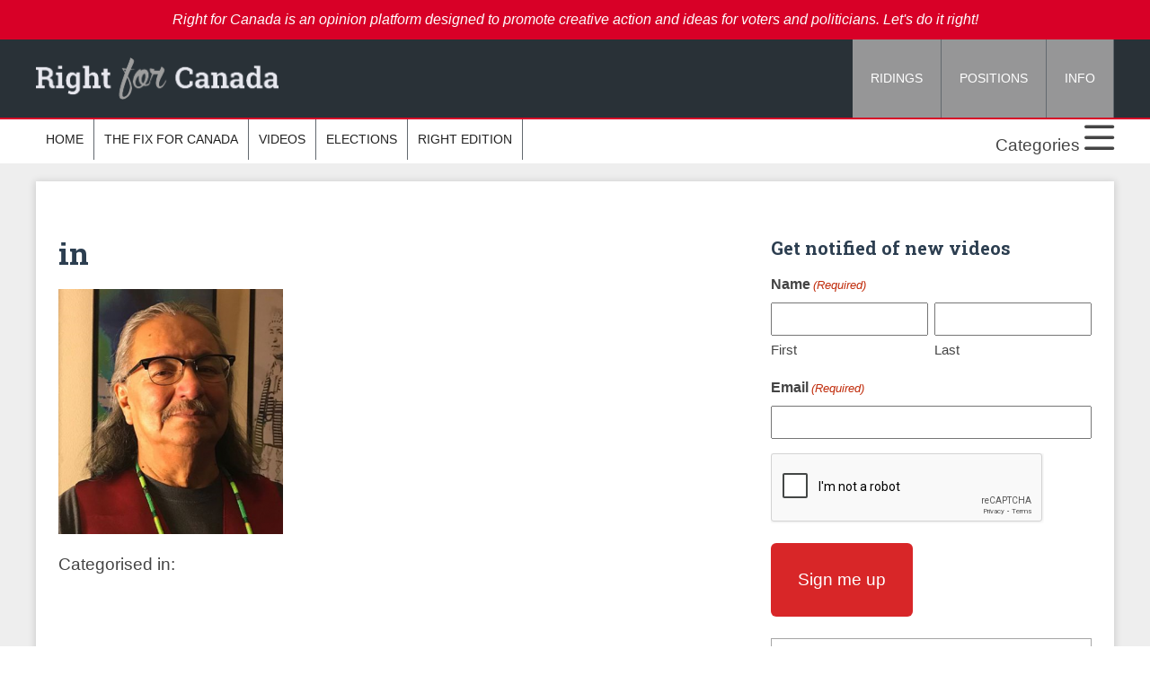

--- FILE ---
content_type: text/html; charset=UTF-8
request_url: https://rightforcanada.ca/canadian-news/enough-enough-chiefs-uncle-takes-first-nation-court-lack-financial-disclosures/attachment/in/
body_size: 15966
content:
<!doctype html>
<html lang="en-US" class="no-js">
	<head>
	
			<meta charset="UTF-8">
<script type="text/javascript">
/* <![CDATA[ */
var gform;gform||(document.addEventListener("gform_main_scripts_loaded",function(){gform.scriptsLoaded=!0}),document.addEventListener("gform/theme/scripts_loaded",function(){gform.themeScriptsLoaded=!0}),window.addEventListener("DOMContentLoaded",function(){gform.domLoaded=!0}),gform={domLoaded:!1,scriptsLoaded:!1,themeScriptsLoaded:!1,isFormEditor:()=>"function"==typeof InitializeEditor,callIfLoaded:function(o){return!(!gform.domLoaded||!gform.scriptsLoaded||!gform.themeScriptsLoaded&&!gform.isFormEditor()||(gform.isFormEditor()&&console.warn("The use of gform.initializeOnLoaded() is deprecated in the form editor context and will be removed in Gravity Forms 3.1."),o(),0))},initializeOnLoaded:function(o){gform.callIfLoaded(o)||(document.addEventListener("gform_main_scripts_loaded",()=>{gform.scriptsLoaded=!0,gform.callIfLoaded(o)}),document.addEventListener("gform/theme/scripts_loaded",()=>{gform.themeScriptsLoaded=!0,gform.callIfLoaded(o)}),window.addEventListener("DOMContentLoaded",()=>{gform.domLoaded=!0,gform.callIfLoaded(o)}))},hooks:{action:{},filter:{}},addAction:function(o,r,e,t){gform.addHook("action",o,r,e,t)},addFilter:function(o,r,e,t){gform.addHook("filter",o,r,e,t)},doAction:function(o){gform.doHook("action",o,arguments)},applyFilters:function(o){return gform.doHook("filter",o,arguments)},removeAction:function(o,r){gform.removeHook("action",o,r)},removeFilter:function(o,r,e){gform.removeHook("filter",o,r,e)},addHook:function(o,r,e,t,n){null==gform.hooks[o][r]&&(gform.hooks[o][r]=[]);var d=gform.hooks[o][r];null==n&&(n=r+"_"+d.length),gform.hooks[o][r].push({tag:n,callable:e,priority:t=null==t?10:t})},doHook:function(r,o,e){var t;if(e=Array.prototype.slice.call(e,1),null!=gform.hooks[r][o]&&((o=gform.hooks[r][o]).sort(function(o,r){return o.priority-r.priority}),o.forEach(function(o){"function"!=typeof(t=o.callable)&&(t=window[t]),"action"==r?t.apply(null,e):e[0]=t.apply(null,e)})),"filter"==r)return e[0]},removeHook:function(o,r,t,n){var e;null!=gform.hooks[o][r]&&(e=(e=gform.hooks[o][r]).filter(function(o,r,e){return!!(null!=n&&n!=o.tag||null!=t&&t!=o.priority)}),gform.hooks[o][r]=e)}});
/* ]]> */
</script>

		<title>in - Right for Canada</title>

		<link href="//www.google-analytics.com" rel="dns-prefetch">
        <link href="https://rightforcanada.ca/wp-content/themes/right_for_canada/images/favicon.ico" rel="shortcut icon">

		<meta http-equiv="X-UA-Compatible" content="IE=edge,chrome=1">
		<meta name="viewport" content="width=device-width, initial-scale=1.0">
		<meta name="google-site-verification" content="d-JJH_ydYU6AQK1RDTNgims3s1ezMu-JBdcGTYGo4sU" />
		
		<meta name='robots' content='index, follow, max-image-preview:large, max-snippet:-1, max-video-preview:-1' />

	<!-- This site is optimized with the Yoast SEO plugin v26.8 - https://yoast.com/product/yoast-seo-wordpress/ -->
	<link rel="canonical" href="https://rightforcanada.ca/canadian-news/enough-enough-chiefs-uncle-takes-first-nation-court-lack-financial-disclosures/attachment/in/" />
	<meta property="og:locale" content="en_US" />
	<meta property="og:type" content="article" />
	<meta property="og:title" content="in - Right for Canada" />
	<meta property="og:url" content="https://rightforcanada.ca/canadian-news/enough-enough-chiefs-uncle-takes-first-nation-court-lack-financial-disclosures/attachment/in/" />
	<meta property="og:site_name" content="Right for Canada" />
	<meta property="article:publisher" content="https://www.facebook.com/rightforalberta/" />
	<meta property="og:image" content="https://rightforcanada.ca/canadian-news/enough-enough-chiefs-uncle-takes-first-nation-court-lack-financial-disclosures/attachment/in" />
	<meta property="og:image:width" content="409" />
	<meta property="og:image:height" content="446" />
	<meta property="og:image:type" content="image/png" />
	<meta name="twitter:card" content="summary_large_image" />
	<meta name="twitter:site" content="@rightforca91854" />
	<script type="application/ld+json" class="yoast-schema-graph">{"@context":"https://schema.org","@graph":[{"@type":"WebPage","@id":"https://rightforcanada.ca/canadian-news/enough-enough-chiefs-uncle-takes-first-nation-court-lack-financial-disclosures/attachment/in/","url":"https://rightforcanada.ca/canadian-news/enough-enough-chiefs-uncle-takes-first-nation-court-lack-financial-disclosures/attachment/in/","name":"in - Right for Canada","isPartOf":{"@id":"https://rightforcanada.ca/#website"},"primaryImageOfPage":{"@id":"https://rightforcanada.ca/canadian-news/enough-enough-chiefs-uncle-takes-first-nation-court-lack-financial-disclosures/attachment/in/#primaryimage"},"image":{"@id":"https://rightforcanada.ca/canadian-news/enough-enough-chiefs-uncle-takes-first-nation-court-lack-financial-disclosures/attachment/in/#primaryimage"},"thumbnailUrl":"https://rightforcanada.ca/wp-content/uploads/2017/11/in.png","datePublished":"2017-11-22T17:11:13+00:00","breadcrumb":{"@id":"https://rightforcanada.ca/canadian-news/enough-enough-chiefs-uncle-takes-first-nation-court-lack-financial-disclosures/attachment/in/#breadcrumb"},"inLanguage":"en-US","potentialAction":[{"@type":"ReadAction","target":["https://rightforcanada.ca/canadian-news/enough-enough-chiefs-uncle-takes-first-nation-court-lack-financial-disclosures/attachment/in/"]}]},{"@type":"ImageObject","inLanguage":"en-US","@id":"https://rightforcanada.ca/canadian-news/enough-enough-chiefs-uncle-takes-first-nation-court-lack-financial-disclosures/attachment/in/#primaryimage","url":"https://rightforcanada.ca/wp-content/uploads/2017/11/in.png","contentUrl":"https://rightforcanada.ca/wp-content/uploads/2017/11/in.png","width":409,"height":446},{"@type":"BreadcrumbList","@id":"https://rightforcanada.ca/canadian-news/enough-enough-chiefs-uncle-takes-first-nation-court-lack-financial-disclosures/attachment/in/#breadcrumb","itemListElement":[{"@type":"ListItem","position":1,"name":"Home","item":"https://rightforcanada.ca/"},{"@type":"ListItem","position":2,"name":"&#8216;Enough is enough&#8217;: Chief&#8217;s uncle takes First Nation to court over lack of financial disclosures","item":"https://rightforcanada.ca/canadian-news/enough-enough-chiefs-uncle-takes-first-nation-court-lack-financial-disclosures/"},{"@type":"ListItem","position":3,"name":"in"}]},{"@type":"WebSite","@id":"https://rightforcanada.ca/#website","url":"https://rightforcanada.ca/","name":"Right for Canada","description":"Right for Canada is not a political party. RFC is a resource for ideas, for Canadian politicians, to pull ideas from in order to make Canada great again.","publisher":{"@id":"https://rightforcanada.ca/#organization"},"potentialAction":[{"@type":"SearchAction","target":{"@type":"EntryPoint","urlTemplate":"https://rightforcanada.ca/?s={search_term_string}"},"query-input":{"@type":"PropertyValueSpecification","valueRequired":true,"valueName":"search_term_string"}}],"inLanguage":"en-US"},{"@type":"Organization","@id":"https://rightforcanada.ca/#organization","name":"Right for Canada","url":"https://rightforcanada.ca/","logo":{"@type":"ImageObject","inLanguage":"en-US","@id":"https://rightforcanada.ca/#/schema/logo/image/","url":"https://rightforcanada.ca/wp-content/uploads/2024/09/logo.png","contentUrl":"https://rightforcanada.ca/wp-content/uploads/2024/09/logo.png","width":278,"height":48,"caption":"Right for Canada"},"image":{"@id":"https://rightforcanada.ca/#/schema/logo/image/"},"sameAs":["https://www.facebook.com/rightforalberta/","https://x.com/rightforca91854","https://www.youtube.com/channel/UCSIGSjHWxdH-T3sef6sB6aw"]}]}</script>
	<!-- / Yoast SEO plugin. -->


<link rel='dns-prefetch' href='//cdnjs.cloudflare.com' />
<link rel='dns-prefetch' href='//kit.fontawesome.com' />
<link rel="alternate" title="oEmbed (JSON)" type="application/json+oembed" href="https://rightforcanada.ca/wp-json/oembed/1.0/embed?url=https%3A%2F%2Frightforcanada.ca%2Fcanadian-news%2Fenough-enough-chiefs-uncle-takes-first-nation-court-lack-financial-disclosures%2Fattachment%2Fin%2F" />
<link rel="alternate" title="oEmbed (XML)" type="text/xml+oembed" href="https://rightforcanada.ca/wp-json/oembed/1.0/embed?url=https%3A%2F%2Frightforcanada.ca%2Fcanadian-news%2Fenough-enough-chiefs-uncle-takes-first-nation-court-lack-financial-disclosures%2Fattachment%2Fin%2F&#038;format=xml" />
<style id='wp-img-auto-sizes-contain-inline-css' type='text/css'>
img:is([sizes=auto i],[sizes^="auto," i]){contain-intrinsic-size:3000px 1500px}
/*# sourceURL=wp-img-auto-sizes-contain-inline-css */
</style>
<style id='wp-emoji-styles-inline-css' type='text/css'>

	img.wp-smiley, img.emoji {
		display: inline !important;
		border: none !important;
		box-shadow: none !important;
		height: 1em !important;
		width: 1em !important;
		margin: 0 0.07em !important;
		vertical-align: -0.1em !important;
		background: none !important;
		padding: 0 !important;
	}
/*# sourceURL=wp-emoji-styles-inline-css */
</style>
<style id='wp-block-library-inline-css' type='text/css'>
:root{--wp-block-synced-color:#7a00df;--wp-block-synced-color--rgb:122,0,223;--wp-bound-block-color:var(--wp-block-synced-color);--wp-editor-canvas-background:#ddd;--wp-admin-theme-color:#007cba;--wp-admin-theme-color--rgb:0,124,186;--wp-admin-theme-color-darker-10:#006ba1;--wp-admin-theme-color-darker-10--rgb:0,107,160.5;--wp-admin-theme-color-darker-20:#005a87;--wp-admin-theme-color-darker-20--rgb:0,90,135;--wp-admin-border-width-focus:2px}@media (min-resolution:192dpi){:root{--wp-admin-border-width-focus:1.5px}}.wp-element-button{cursor:pointer}:root .has-very-light-gray-background-color{background-color:#eee}:root .has-very-dark-gray-background-color{background-color:#313131}:root .has-very-light-gray-color{color:#eee}:root .has-very-dark-gray-color{color:#313131}:root .has-vivid-green-cyan-to-vivid-cyan-blue-gradient-background{background:linear-gradient(135deg,#00d084,#0693e3)}:root .has-purple-crush-gradient-background{background:linear-gradient(135deg,#34e2e4,#4721fb 50%,#ab1dfe)}:root .has-hazy-dawn-gradient-background{background:linear-gradient(135deg,#faaca8,#dad0ec)}:root .has-subdued-olive-gradient-background{background:linear-gradient(135deg,#fafae1,#67a671)}:root .has-atomic-cream-gradient-background{background:linear-gradient(135deg,#fdd79a,#004a59)}:root .has-nightshade-gradient-background{background:linear-gradient(135deg,#330968,#31cdcf)}:root .has-midnight-gradient-background{background:linear-gradient(135deg,#020381,#2874fc)}:root{--wp--preset--font-size--normal:16px;--wp--preset--font-size--huge:42px}.has-regular-font-size{font-size:1em}.has-larger-font-size{font-size:2.625em}.has-normal-font-size{font-size:var(--wp--preset--font-size--normal)}.has-huge-font-size{font-size:var(--wp--preset--font-size--huge)}.has-text-align-center{text-align:center}.has-text-align-left{text-align:left}.has-text-align-right{text-align:right}.has-fit-text{white-space:nowrap!important}#end-resizable-editor-section{display:none}.aligncenter{clear:both}.items-justified-left{justify-content:flex-start}.items-justified-center{justify-content:center}.items-justified-right{justify-content:flex-end}.items-justified-space-between{justify-content:space-between}.screen-reader-text{border:0;clip-path:inset(50%);height:1px;margin:-1px;overflow:hidden;padding:0;position:absolute;width:1px;word-wrap:normal!important}.screen-reader-text:focus{background-color:#ddd;clip-path:none;color:#444;display:block;font-size:1em;height:auto;left:5px;line-height:normal;padding:15px 23px 14px;text-decoration:none;top:5px;width:auto;z-index:100000}html :where(.has-border-color){border-style:solid}html :where([style*=border-top-color]){border-top-style:solid}html :where([style*=border-right-color]){border-right-style:solid}html :where([style*=border-bottom-color]){border-bottom-style:solid}html :where([style*=border-left-color]){border-left-style:solid}html :where([style*=border-width]){border-style:solid}html :where([style*=border-top-width]){border-top-style:solid}html :where([style*=border-right-width]){border-right-style:solid}html :where([style*=border-bottom-width]){border-bottom-style:solid}html :where([style*=border-left-width]){border-left-style:solid}html :where(img[class*=wp-image-]){height:auto;max-width:100%}:where(figure){margin:0 0 1em}html :where(.is-position-sticky){--wp-admin--admin-bar--position-offset:var(--wp-admin--admin-bar--height,0px)}@media screen and (max-width:600px){html :where(.is-position-sticky){--wp-admin--admin-bar--position-offset:0px}}

/*# sourceURL=wp-block-library-inline-css */
</style><style id='global-styles-inline-css' type='text/css'>
:root{--wp--preset--aspect-ratio--square: 1;--wp--preset--aspect-ratio--4-3: 4/3;--wp--preset--aspect-ratio--3-4: 3/4;--wp--preset--aspect-ratio--3-2: 3/2;--wp--preset--aspect-ratio--2-3: 2/3;--wp--preset--aspect-ratio--16-9: 16/9;--wp--preset--aspect-ratio--9-16: 9/16;--wp--preset--color--black: #000000;--wp--preset--color--cyan-bluish-gray: #abb8c3;--wp--preset--color--white: #ffffff;--wp--preset--color--pale-pink: #f78da7;--wp--preset--color--vivid-red: #cf2e2e;--wp--preset--color--luminous-vivid-orange: #ff6900;--wp--preset--color--luminous-vivid-amber: #fcb900;--wp--preset--color--light-green-cyan: #7bdcb5;--wp--preset--color--vivid-green-cyan: #00d084;--wp--preset--color--pale-cyan-blue: #8ed1fc;--wp--preset--color--vivid-cyan-blue: #0693e3;--wp--preset--color--vivid-purple: #9b51e0;--wp--preset--gradient--vivid-cyan-blue-to-vivid-purple: linear-gradient(135deg,rgb(6,147,227) 0%,rgb(155,81,224) 100%);--wp--preset--gradient--light-green-cyan-to-vivid-green-cyan: linear-gradient(135deg,rgb(122,220,180) 0%,rgb(0,208,130) 100%);--wp--preset--gradient--luminous-vivid-amber-to-luminous-vivid-orange: linear-gradient(135deg,rgb(252,185,0) 0%,rgb(255,105,0) 100%);--wp--preset--gradient--luminous-vivid-orange-to-vivid-red: linear-gradient(135deg,rgb(255,105,0) 0%,rgb(207,46,46) 100%);--wp--preset--gradient--very-light-gray-to-cyan-bluish-gray: linear-gradient(135deg,rgb(238,238,238) 0%,rgb(169,184,195) 100%);--wp--preset--gradient--cool-to-warm-spectrum: linear-gradient(135deg,rgb(74,234,220) 0%,rgb(151,120,209) 20%,rgb(207,42,186) 40%,rgb(238,44,130) 60%,rgb(251,105,98) 80%,rgb(254,248,76) 100%);--wp--preset--gradient--blush-light-purple: linear-gradient(135deg,rgb(255,206,236) 0%,rgb(152,150,240) 100%);--wp--preset--gradient--blush-bordeaux: linear-gradient(135deg,rgb(254,205,165) 0%,rgb(254,45,45) 50%,rgb(107,0,62) 100%);--wp--preset--gradient--luminous-dusk: linear-gradient(135deg,rgb(255,203,112) 0%,rgb(199,81,192) 50%,rgb(65,88,208) 100%);--wp--preset--gradient--pale-ocean: linear-gradient(135deg,rgb(255,245,203) 0%,rgb(182,227,212) 50%,rgb(51,167,181) 100%);--wp--preset--gradient--electric-grass: linear-gradient(135deg,rgb(202,248,128) 0%,rgb(113,206,126) 100%);--wp--preset--gradient--midnight: linear-gradient(135deg,rgb(2,3,129) 0%,rgb(40,116,252) 100%);--wp--preset--font-size--small: 13px;--wp--preset--font-size--medium: 20px;--wp--preset--font-size--large: 36px;--wp--preset--font-size--x-large: 42px;--wp--preset--spacing--20: 0.44rem;--wp--preset--spacing--30: 0.67rem;--wp--preset--spacing--40: 1rem;--wp--preset--spacing--50: 1.5rem;--wp--preset--spacing--60: 2.25rem;--wp--preset--spacing--70: 3.38rem;--wp--preset--spacing--80: 5.06rem;--wp--preset--shadow--natural: 6px 6px 9px rgba(0, 0, 0, 0.2);--wp--preset--shadow--deep: 12px 12px 50px rgba(0, 0, 0, 0.4);--wp--preset--shadow--sharp: 6px 6px 0px rgba(0, 0, 0, 0.2);--wp--preset--shadow--outlined: 6px 6px 0px -3px rgb(255, 255, 255), 6px 6px rgb(0, 0, 0);--wp--preset--shadow--crisp: 6px 6px 0px rgb(0, 0, 0);}:where(.is-layout-flex){gap: 0.5em;}:where(.is-layout-grid){gap: 0.5em;}body .is-layout-flex{display: flex;}.is-layout-flex{flex-wrap: wrap;align-items: center;}.is-layout-flex > :is(*, div){margin: 0;}body .is-layout-grid{display: grid;}.is-layout-grid > :is(*, div){margin: 0;}:where(.wp-block-columns.is-layout-flex){gap: 2em;}:where(.wp-block-columns.is-layout-grid){gap: 2em;}:where(.wp-block-post-template.is-layout-flex){gap: 1.25em;}:where(.wp-block-post-template.is-layout-grid){gap: 1.25em;}.has-black-color{color: var(--wp--preset--color--black) !important;}.has-cyan-bluish-gray-color{color: var(--wp--preset--color--cyan-bluish-gray) !important;}.has-white-color{color: var(--wp--preset--color--white) !important;}.has-pale-pink-color{color: var(--wp--preset--color--pale-pink) !important;}.has-vivid-red-color{color: var(--wp--preset--color--vivid-red) !important;}.has-luminous-vivid-orange-color{color: var(--wp--preset--color--luminous-vivid-orange) !important;}.has-luminous-vivid-amber-color{color: var(--wp--preset--color--luminous-vivid-amber) !important;}.has-light-green-cyan-color{color: var(--wp--preset--color--light-green-cyan) !important;}.has-vivid-green-cyan-color{color: var(--wp--preset--color--vivid-green-cyan) !important;}.has-pale-cyan-blue-color{color: var(--wp--preset--color--pale-cyan-blue) !important;}.has-vivid-cyan-blue-color{color: var(--wp--preset--color--vivid-cyan-blue) !important;}.has-vivid-purple-color{color: var(--wp--preset--color--vivid-purple) !important;}.has-black-background-color{background-color: var(--wp--preset--color--black) !important;}.has-cyan-bluish-gray-background-color{background-color: var(--wp--preset--color--cyan-bluish-gray) !important;}.has-white-background-color{background-color: var(--wp--preset--color--white) !important;}.has-pale-pink-background-color{background-color: var(--wp--preset--color--pale-pink) !important;}.has-vivid-red-background-color{background-color: var(--wp--preset--color--vivid-red) !important;}.has-luminous-vivid-orange-background-color{background-color: var(--wp--preset--color--luminous-vivid-orange) !important;}.has-luminous-vivid-amber-background-color{background-color: var(--wp--preset--color--luminous-vivid-amber) !important;}.has-light-green-cyan-background-color{background-color: var(--wp--preset--color--light-green-cyan) !important;}.has-vivid-green-cyan-background-color{background-color: var(--wp--preset--color--vivid-green-cyan) !important;}.has-pale-cyan-blue-background-color{background-color: var(--wp--preset--color--pale-cyan-blue) !important;}.has-vivid-cyan-blue-background-color{background-color: var(--wp--preset--color--vivid-cyan-blue) !important;}.has-vivid-purple-background-color{background-color: var(--wp--preset--color--vivid-purple) !important;}.has-black-border-color{border-color: var(--wp--preset--color--black) !important;}.has-cyan-bluish-gray-border-color{border-color: var(--wp--preset--color--cyan-bluish-gray) !important;}.has-white-border-color{border-color: var(--wp--preset--color--white) !important;}.has-pale-pink-border-color{border-color: var(--wp--preset--color--pale-pink) !important;}.has-vivid-red-border-color{border-color: var(--wp--preset--color--vivid-red) !important;}.has-luminous-vivid-orange-border-color{border-color: var(--wp--preset--color--luminous-vivid-orange) !important;}.has-luminous-vivid-amber-border-color{border-color: var(--wp--preset--color--luminous-vivid-amber) !important;}.has-light-green-cyan-border-color{border-color: var(--wp--preset--color--light-green-cyan) !important;}.has-vivid-green-cyan-border-color{border-color: var(--wp--preset--color--vivid-green-cyan) !important;}.has-pale-cyan-blue-border-color{border-color: var(--wp--preset--color--pale-cyan-blue) !important;}.has-vivid-cyan-blue-border-color{border-color: var(--wp--preset--color--vivid-cyan-blue) !important;}.has-vivid-purple-border-color{border-color: var(--wp--preset--color--vivid-purple) !important;}.has-vivid-cyan-blue-to-vivid-purple-gradient-background{background: var(--wp--preset--gradient--vivid-cyan-blue-to-vivid-purple) !important;}.has-light-green-cyan-to-vivid-green-cyan-gradient-background{background: var(--wp--preset--gradient--light-green-cyan-to-vivid-green-cyan) !important;}.has-luminous-vivid-amber-to-luminous-vivid-orange-gradient-background{background: var(--wp--preset--gradient--luminous-vivid-amber-to-luminous-vivid-orange) !important;}.has-luminous-vivid-orange-to-vivid-red-gradient-background{background: var(--wp--preset--gradient--luminous-vivid-orange-to-vivid-red) !important;}.has-very-light-gray-to-cyan-bluish-gray-gradient-background{background: var(--wp--preset--gradient--very-light-gray-to-cyan-bluish-gray) !important;}.has-cool-to-warm-spectrum-gradient-background{background: var(--wp--preset--gradient--cool-to-warm-spectrum) !important;}.has-blush-light-purple-gradient-background{background: var(--wp--preset--gradient--blush-light-purple) !important;}.has-blush-bordeaux-gradient-background{background: var(--wp--preset--gradient--blush-bordeaux) !important;}.has-luminous-dusk-gradient-background{background: var(--wp--preset--gradient--luminous-dusk) !important;}.has-pale-ocean-gradient-background{background: var(--wp--preset--gradient--pale-ocean) !important;}.has-electric-grass-gradient-background{background: var(--wp--preset--gradient--electric-grass) !important;}.has-midnight-gradient-background{background: var(--wp--preset--gradient--midnight) !important;}.has-small-font-size{font-size: var(--wp--preset--font-size--small) !important;}.has-medium-font-size{font-size: var(--wp--preset--font-size--medium) !important;}.has-large-font-size{font-size: var(--wp--preset--font-size--large) !important;}.has-x-large-font-size{font-size: var(--wp--preset--font-size--x-large) !important;}
/*# sourceURL=global-styles-inline-css */
</style>

<style id='classic-theme-styles-inline-css' type='text/css'>
/*! This file is auto-generated */
.wp-block-button__link{color:#fff;background-color:#32373c;border-radius:9999px;box-shadow:none;text-decoration:none;padding:calc(.667em + 2px) calc(1.333em + 2px);font-size:1.125em}.wp-block-file__button{background:#32373c;color:#fff;text-decoration:none}
/*# sourceURL=/wp-includes/css/classic-themes.min.css */
</style>
<link rel='stylesheet' id='normalize-css' href='https://rightforcanada.ca/wp-content/themes/right_for_canada/normalize.css?ver=1.0' media='all' />
<link rel='stylesheet' id='uikitcss-css' href='https://cdnjs.cloudflare.com/ajax/libs/uikit/3.1.5/css/uikit.min.css?ver=1.0' media='all' />
<link rel='stylesheet' id='html5blank-css' href='https://rightforcanada.ca/wp-content/themes/right_for_canada/style.css?ver=1.5' media='all' />
<script type="text/javascript" src="https://rightforcanada.ca/wp-content/themes/right_for_canada/js/lib/conditionizr-4.3.0.min.js?ver=4.3.0" id="conditionizr-js"></script>
<script type="text/javascript" src="https://rightforcanada.ca/wp-content/themes/right_for_canada/js/lib/modernizr-2.7.1.min.js?ver=2.7.1" id="modernizr-js"></script>
<script type="text/javascript" src="https://rightforcanada.ca/wp-includes/js/jquery/jquery.min.js?ver=3.7.1" id="jquery-core-js"></script>
<script type="text/javascript" src="https://rightforcanada.ca/wp-includes/js/jquery/jquery-migrate.min.js?ver=3.4.1" id="jquery-migrate-js"></script>
<script type="text/javascript" src="https://rightforcanada.ca/wp-content/themes/right_for_canada/js/scripts.js?ver=1.0.0" id="html5blankscripts-js"></script>
<script type="text/javascript" src="https://rightforcanada.ca/wp-content/plugins/twitter-tweets/js/weblizar-fronend-twitter-tweets.js?ver=1" id="wl-weblizar-fronend-twitter-tweets-js"></script>
<script type="text/javascript" src="https://cdnjs.cloudflare.com/ajax/libs/uikit/3.1.5/js/uikit.min.js?ver=1.0.0" id="uikitjs-js"></script>
<script type="text/javascript" src="https://kit.fontawesome.com/2fed3568f8.js?ver=1.0.0" id="fontawesome-js"></script>
<link rel="https://api.w.org/" href="https://rightforcanada.ca/wp-json/" /><link rel="alternate" title="JSON" type="application/json" href="https://rightforcanada.ca/wp-json/wp/v2/media/1887" /><meta name="generator" content="webp-uploads 2.6.1">
<meta name="generator" content="speculation-rules 1.6.0">
<link rel="icon" href="https://rightforcanada.ca/wp-content/uploads/2024/09/cropped-favicon-rightforcanada-32x32.webp" sizes="32x32" />
<link rel="icon" href="https://rightforcanada.ca/wp-content/uploads/2024/09/cropped-favicon-rightforcanada-192x192.webp" sizes="192x192" />
<link rel="apple-touch-icon" href="https://rightforcanada.ca/wp-content/uploads/2024/09/cropped-favicon-rightforcanada-180x180.webp" />
<meta name="msapplication-TileImage" content="https://rightforcanada.ca/wp-content/uploads/2024/09/cropped-favicon-rightforcanada-270x270.webp" />
		
		<link href='//fonts.googleapis.com/css?family=Roboto+Slab:400,100,300,700' rel='stylesheet' type='text/css'>
		<link href='//fonts.googleapis.com/css?family=Open+Sans:300italic,400italic,600italic,700italic,800italic,400,300,600,700,800' rel='stylesheet' type='text/css'>


		<script>
        conditionizr.config({
            assets: 'https://rightforcanada.ca/wp-content/themes/right_for_canada',
            tests: {}
        });
        </script>

		<!-- Facebook Pixel Code -->
		<script>
		  !function(f,b,e,v,n,t,s)
		  {if(f.fbq)return;n=f.fbq=function(){n.callMethod?
		  n.callMethod.apply(n,arguments):n.queue.push(arguments)};
		  if(!f._fbq)f._fbq=n;n.push=n;n.loaded=!0;n.version='2.0';
		  n.queue=[];t=b.createElement(e);t.async=!0;
		  t.src=v;s=b.getElementsByTagName(e)[0];
		  s.parentNode.insertBefore(t,s)}(window, document,'script',
		  'https://connect.facebook.net/en_US/fbevents.js');
		  fbq('init', '1907343616243978');
		  fbq('track', 'PageView');
		</script>
		<noscript><img height="1" width="1" style="display:none"
		  src="https://www.facebook.com/tr?id=1907343616243978&ev=PageView&noscript=1"
		/></noscript>
		<!-- End Facebook Pixel Code -->

	<link rel='stylesheet' id='gform_basic-css' href='https://rightforcanada.ca/wp-content/plugins/gravityforms/assets/css/dist/basic.min.css?ver=2.9.25' media='all' />
<link rel='stylesheet' id='gform_theme_components-css' href='https://rightforcanada.ca/wp-content/plugins/gravityforms/assets/css/dist/theme-components.min.css?ver=2.9.25' media='all' />
<link rel='stylesheet' id='gform_theme-css' href='https://rightforcanada.ca/wp-content/plugins/gravityforms/assets/css/dist/theme.min.css?ver=2.9.25' media='all' />
</head>
	<body class="attachment wp-singular attachment-template-default single single-attachment postid-1887 attachmentid-1887 attachment-png wp-theme-right_for_canada in">

<!-- Global site tag (gtag.js) - Google Analytics -->
<script async src="https://www.googletagmanager.com/gtag/js?id=UA-120912888-1"></script>
<script>
  window.dataLayer = window.dataLayer || [];
  function gtag(){dataLayer.push(arguments);}
  gtag('js', new Date());

  gtag('config', 'UA-120912888-1');
</script>

		<!-- wrapper -->
		<div class="wrapper">
		
<div id="mobile_nav" uk-offcanvas="flip: true">
	<div class="uk-offcanvas-bar">
		<ul>
			<li><img class="logo" src="https://rightforcanada.ca/wp-content/themes/right_for_canada/images/logo.png" alt="Logo"></li>
			<li class=""><a href="https://rightforcanada.ca">Home</a></li>
		</ul>
		<ul><li id="menu-item-448" class="menu-item menu-item-type-custom menu-item-object-custom menu-item-has-children menu-item-448"><a href="#">Ridings</a>
<ul class="sub-menu">
	<li id="menu-item-447" class="menu-item menu-item-type-post_type menu-item-object-page menu-item-447"><a href="https://rightforcanada.ca/ridings/">Provinces</a></li>
</ul>
</li>
<li id="menu-item-179" class="menu-item menu-item-type-custom menu-item-object-custom menu-item-has-children menu-item-179"><a href="#">Positions</a>
<ul class="sub-menu">
	<li id="menu-item-120" class="menu-item menu-item-type-post_type menu-item-object-page menu-item-120"><a href="https://rightforcanada.ca/positions/policies/">Policies</a></li>
	<li id="menu-item-121" class="menu-item menu-item-type-post_type menu-item-object-page menu-item-121"><a href="https://rightforcanada.ca/positions/values/">Values</a></li>
	<li id="menu-item-119" class="menu-item menu-item-type-post_type menu-item-object-page menu-item-119"><a href="https://rightforcanada.ca/positions/ideas-for-jobs/">Ideas for Jobs</a></li>
	<li id="menu-item-207" class="menu-item menu-item-type-post_type menu-item-object-page menu-item-207"><a href="https://rightforcanada.ca/ideas-for-action/">Ideas for Action</a></li>
</ul>
</li>
<li id="menu-item-178" class="menu-item menu-item-type-custom menu-item-object-custom menu-item-has-children menu-item-178"><a href="#">Info</a>
<ul class="sub-menu">
	<li id="menu-item-4265" class="menu-item menu-item-type-post_type menu-item-object-page menu-item-4265"><a href="https://rightforcanada.ca/elections/">Elections</a></li>
	<li id="menu-item-147" class="menu-item menu-item-type-post_type menu-item-object-page menu-item-147"><a href="https://rightforcanada.ca/about-right-for-canada/">About</a></li>
	<li id="menu-item-454" class="menu-item menu-item-type-post_type menu-item-object-page menu-item-454"><a href="https://rightforcanada.ca/about-right-for-canada/what/">What</a></li>
	<li id="menu-item-259" class="menu-item menu-item-type-post_type menu-item-object-page menu-item-259"><a href="https://rightforcanada.ca/about-right-for-canada/events/">Events</a></li>
	<li id="menu-item-4757" class="menu-item menu-item-type-post_type menu-item-object-page menu-item-4757"><a href="https://rightforcanada.ca/about-right-for-canada/contact/">Contact</a></li>
	<li id="menu-item-145" class="menu-item menu-item-type-post_type menu-item-object-page menu-item-145"><a href="https://rightforcanada.ca/about-right-for-canada/jobs/">Jobs</a></li>
</ul>
</li>
</ul>		<div class="uk-grid-collapse social_side" uk-grid>
			<div class="uk-width-1-3">
				<a href="https://rightforcanada.ca/buy-a-hat/" class="hat"><img src="https://rightforcanada.ca/wp-content/themes/right_for_canada/images/elect_hat.png" alt="Logo"></a>
			</div>
			<div class="uk-width-1-3 uk-hidden">
				<a href="https://www.facebook.com/Right-for-Alberta-1632642006993643/" target="_blank" class="facebook"><i class="fab fa-facebook"></i></a>
			</div>
			<div class="uk-width-1-3 uk-hidden">
				<a href="https://mobile.twitter.com/rightalberta" target="_blank" class="twitter"><i class="fab fa-twitter"></i></a>
			</div>
		</div>
	</div>
</div>

<div id="categories_sidebar" uk-offcanvas="flip: true">
	<div class="uk-offcanvas-bar">
	<ul>
<li><a href="https://rightforcanada.ca/category/canadian-news/" title="View all posts in Canadian News" >Canadian News</a> </li> <li><a href="https://rightforcanada.ca/category/right-for-canada-videos/" title="View all posts in Right for Canada Videos" >Right for Canada Videos</a> </li> 	</ul>	</div>
</div>


<div id="payment_popup" uk-modal>
    <div class="uk-modal-dialog uk-modal-body">
		<p><img class="logo" src="https://rightforcanada.ca/wp-content/themes/right_for_canada/images/logo.png" alt="Logo"></p>

		<!--<p>We need your financial support! Your money will be used to create awareness and fix the problems that professional politicians have created.</p>
		<p>Politicians typically have an agenda. So do we. Our's is about Canadians. We are statesmen and women, not politicians.</p>
		<p>We are not a political party. We are independents, and like you, we want a better place to live and work. <b>Small government</b>, <b>small taxes</b>, and <b>big opportunities</b>.</p>-->
		<iframe uk-responsive width="1280" height="720" src="https://www.youtube.com/embed/KahV0bNIFNE?rel=0&amp;showinfo=0" frameborder="0" allow="accelerometer; autoplay; encrypted-media; gyroscope; picture-in-picture" allowfullscreen></iframe>
		<p>Thanks for supporting Right for Canada.</p>

		<div class="uk-float-right uk-margin-top">
			<form action="https://www.paypal.com/cgi-bin/webscr" method="post" target="_top">
				<input type="hidden" name="cmd" value="_s-xclick" />
				<input type="hidden" name="hosted_button_id" value="ZQSGQA6RHG8WN" />
				<input type="image" src="https://www.paypalobjects.com/en_US/i/btn/btn_donateCC_LG.gif" border="0" name="submit" title="PayPal - The safer, easier way to pay online!" alt="Donate with PayPal button" />
				<img alt="" border="0" src="https://www.paypal.com/en_CA/i/scr/pixel.gif" width="1" height="1" />
			</form>
		</div>
		
		<div class="uk-width-1-1 uk-text-left uk-inline-clip">
            <button class="uk-button uk-button-default uk-modal-close" type="button">Close</button>
        </div>
    </div>
</div>
			<!-- header -->

			<header class="header clear" role="banner">
				<div class="top_banner">
					<div class="uk-container">
						<p class="uk-text-center" uk-scrollspy="cls:uk-animation-slide-top-small">
Right for Canada is an opinion platform designed to promote creative action and ideas for voters and politicians. Let's do it right!</p>
					</div>
				</div>
				<div class="uk-container">
					<div class="uk-flex uk-flex-middle" uk-grid>
						<div class="uk-width-1-4@m uk-width-1-2">
							<a href="https://rightforcanada.ca">
								<img class="logo" src="https://rightforcanada.ca/wp-content/themes/right_for_canada/images/logo.png" alt="Logo">
							</a>

						</div>
						<div class="uk-width-3-4@m uk-width-1-2">	

							<nav class="nav uk-visible@m" role="navigation">
			
								<ul><li class="menu-item menu-item-type-custom menu-item-object-custom menu-item-has-children menu-item-448"><a href="#">Ridings</a>
<ul class="sub-menu">
	<li class="menu-item menu-item-type-post_type menu-item-object-page menu-item-447"><a href="https://rightforcanada.ca/ridings/">Provinces</a></li>
</ul>
</li>
<li class="menu-item menu-item-type-custom menu-item-object-custom menu-item-has-children menu-item-179"><a href="#">Positions</a>
<ul class="sub-menu">
	<li class="menu-item menu-item-type-post_type menu-item-object-page menu-item-120"><a href="https://rightforcanada.ca/positions/policies/">Policies</a></li>
	<li class="menu-item menu-item-type-post_type menu-item-object-page menu-item-121"><a href="https://rightforcanada.ca/positions/values/">Values</a></li>
	<li class="menu-item menu-item-type-post_type menu-item-object-page menu-item-119"><a href="https://rightforcanada.ca/positions/ideas-for-jobs/">Ideas for Jobs</a></li>
	<li class="menu-item menu-item-type-post_type menu-item-object-page menu-item-207"><a href="https://rightforcanada.ca/ideas-for-action/">Ideas for Action</a></li>
</ul>
</li>
<li class="menu-item menu-item-type-custom menu-item-object-custom menu-item-has-children menu-item-178"><a href="#">Info</a>
<ul class="sub-menu">
	<li class="menu-item menu-item-type-post_type menu-item-object-page menu-item-4265"><a href="https://rightforcanada.ca/elections/">Elections</a></li>
	<li class="menu-item menu-item-type-post_type menu-item-object-page menu-item-147"><a href="https://rightforcanada.ca/about-right-for-canada/">About</a></li>
	<li class="menu-item menu-item-type-post_type menu-item-object-page menu-item-454"><a href="https://rightforcanada.ca/about-right-for-canada/what/">What</a></li>
	<li class="menu-item menu-item-type-post_type menu-item-object-page menu-item-259"><a href="https://rightforcanada.ca/about-right-for-canada/events/">Events</a></li>
	<li class="menu-item menu-item-type-post_type menu-item-object-page menu-item-4757"><a href="https://rightforcanada.ca/about-right-for-canada/contact/">Contact</a></li>
	<li class="menu-item menu-item-type-post_type menu-item-object-page menu-item-145"><a href="https://rightforcanada.ca/about-right-for-canada/jobs/">Jobs</a></li>
</ul>
</li>
</ul>								<ul>
<!--<li><a href="https://rightforcanada.ca/buy-a-hat/" class="hat"><img src="https://rightforcanada.ca/wp-content/themes/right_for_canada/images/elect_hat.png" alt="Logo"></a></li>-->
<li class="uk-hidden"><a href="https://www.facebook.com/Right-for-Alberta-1632642006993643/" target="_blank" class="facebook"><i class="uk-icon-facebook"></i></a></li>
<li class="uk-hidden"><a href="https://mobile.twitter.com/rightalberta" target="_blank" class="twitter"><i class="uk-icon-twitter"></i></a></li>
								</ul>
							</nav>			
							
							<a class="uk-float-right uk-hidden@m navigationn" href="#mobile_nav" uk-toggle><i class="far fa-bars fa-2x"></i></a>
						</div>
					</div>
				</div>
				
				
				<div class="navigation">
					<div class="uk-container">
						<div class="uk-grid-collapse uk-flex uk-flex-middle" uk-grid>
							<div class="uk-width-2-3@m">
								<nav class="nav uk-visible@l" role="navigation">
									<ul><li id="menu-item-1738" class="menu-item menu-item-type-custom menu-item-object-custom menu-item-home menu-item-1738"><a href="https://rightforcanada.ca/">Home</a></li>
<li id="menu-item-3014" class="menu-item menu-item-type-post_type menu-item-object-page menu-item-3014"><a href="https://rightforcanada.ca/the-fix-for-canada/">The Fix for Canada</a></li>
<li id="menu-item-1741" class="menu-item menu-item-type-taxonomy menu-item-object-category menu-item-1741"><a href="https://rightforcanada.ca/category/right-for-canada-videos/">Videos</a></li>
<li id="menu-item-4267" class="menu-item menu-item-type-post_type menu-item-object-page menu-item-4267"><a href="https://rightforcanada.ca/elections/">Elections</a></li>
<li id="menu-item-8026" class="menu-item menu-item-type-custom menu-item-object-custom menu-item-8026"><a target="_blank" href="https://rightedition.com/">Right Edition</a></li>
</ul>								</nav>
							</div>
							<div class="uk-width-1-3@m">
								<a class="uk-float-right categories_menu" href="#categories_sidebar" uk-toggle>Categories <i class="far fa-bars fa-2x"></i></a>
							</div>
						</div>	
					</div>
				</div>
				
				
			</header>

<div class="uk-container">
	<main role="main">
		<section>
			
				<!-- article -->
				<article id="post-1887" class="post-1887 attachment type-attachment status-inherit hentry">



			

 
					
					
					<div class="uk-margin-top" uk-grid>
						<div class="uk-width-2-3@m">
							<h1>
								in							</h1>
							<p class="attachment"><a href='https://rightforcanada.ca/wp-content/uploads/2017/11/in.png'><img fetchpriority="high" decoding="async" width="250" height="273" src="https://rightforcanada.ca/wp-content/uploads/2017/11/in-250x273.png" class="attachment-medium size-medium" alt="" srcset="https://rightforcanada.ca/wp-content/uploads/2017/11/in-250x273.png 250w, https://rightforcanada.ca/wp-content/uploads/2017/11/in-120x131.png 120w, https://rightforcanada.ca/wp-content/uploads/2017/11/in.png 409w" sizes="(max-width: 250px) 100vw, 250px" /></a></p>

							
							<p>Categorised in: </p>

							
							
						</div>
						<div class="uk-width-1-3@m">
							<aside>
								<h3>
									Get notified of new videos
								</h3>
								
                <div class='gf_browser_chrome gform_wrapper gravity-theme gform-theme--no-framework' data-form-theme='gravity-theme' data-form-index='0' id='gform_wrapper_56' ><div id='gf_56' class='gform_anchor' tabindex='-1'></div><form method='post' enctype='multipart/form-data' target='gform_ajax_frame_56' id='gform_56'  action='/canadian-news/enough-enough-chiefs-uncle-takes-first-nation-court-lack-financial-disclosures/attachment/in/#gf_56' data-formid='56' novalidate>
                        <div class='gform-body gform_body'><div id='gform_fields_56' class='gform_fields top_label form_sublabel_below description_below validation_below'><fieldset id="field_56_1" class="gfield gfield--type-name gfield--input-type-name gfield_contains_required field_sublabel_below gfield--no-description field_description_below field_validation_below gfield_visibility_visible"  ><legend class='gfield_label gform-field-label gfield_label_before_complex' >Name<span class="gfield_required"><span class="gfield_required gfield_required_text">(Required)</span></span></legend><div class='ginput_complex ginput_container ginput_container--name no_prefix has_first_name no_middle_name has_last_name no_suffix gf_name_has_2 ginput_container_name gform-grid-row' id='input_56_1'>
                            
                            <span id='input_56_1_3_container' class='name_first gform-grid-col gform-grid-col--size-auto' >
                                                    <input type='text' name='input_1.3' id='input_56_1_3' value=''   aria-required='true'     />
                                                    <label for='input_56_1_3' class='gform-field-label gform-field-label--type-sub '>First</label>
                                                </span>
                            
                            <span id='input_56_1_6_container' class='name_last gform-grid-col gform-grid-col--size-auto' >
                                                    <input type='text' name='input_1.6' id='input_56_1_6' value=''   aria-required='true'     />
                                                    <label for='input_56_1_6' class='gform-field-label gform-field-label--type-sub '>Last</label>
                                                </span>
                            
                        </div></fieldset><div id="field_56_3" class="gfield gfield--type-email gfield--input-type-email gfield_contains_required field_sublabel_below gfield--no-description field_description_below field_validation_below gfield_visibility_visible"  ><label class='gfield_label gform-field-label' for='input_56_3'>Email<span class="gfield_required"><span class="gfield_required gfield_required_text">(Required)</span></span></label><div class='ginput_container ginput_container_email'>
                            <input name='input_3' id='input_56_3' type='email' value='' class='large'    aria-required="true" aria-invalid="false"  />
                        </div></div><div id="field_56_4" class="gfield gfield--type-captcha gfield--input-type-captcha field_sublabel_below gfield--no-description field_description_below hidden_label field_validation_below gfield_visibility_visible"  ><label class='gfield_label gform-field-label' for='input_56_4'>CAPTCHA</label><div id='input_56_4' class='ginput_container ginput_recaptcha' data-sitekey='6Lew9rsZAAAAAGgb6Bp-p6JD7ideAuKJtJLlWJdR'  data-theme='light' data-tabindex='0'  data-badge=''></div></div></div></div>
        <div class='gform-footer gform_footer top_label'> <input type='submit' id='gform_submit_button_56' class='gform_button button' onclick='gform.submission.handleButtonClick(this);' data-submission-type='submit' value='Sign me up'  /> <input type='hidden' name='gform_ajax' value='form_id=56&amp;title=&amp;description=&amp;tabindex=0&amp;theme=gravity-theme&amp;hash=efcbc4fb967d5c901def74b9af8d90fd' />
            <input type='hidden' class='gform_hidden' name='gform_submission_method' data-js='gform_submission_method_56' value='iframe' />
            <input type='hidden' class='gform_hidden' name='gform_theme' data-js='gform_theme_56' id='gform_theme_56' value='gravity-theme' />
            <input type='hidden' class='gform_hidden' name='gform_style_settings' data-js='gform_style_settings_56' id='gform_style_settings_56' value='' />
            <input type='hidden' class='gform_hidden' name='is_submit_56' value='1' />
            <input type='hidden' class='gform_hidden' name='gform_submit' value='56' />
            
            <input type='hidden' class='gform_hidden' name='gform_unique_id' value='' />
            <input type='hidden' class='gform_hidden' name='state_56' value='WyJbXSIsIjI5N2ZhYzAwMDc5Y2QyNWIwYzBmMzM0NzllMzA1MGY1Il0=' />
            <input type='hidden' autocomplete='off' class='gform_hidden' name='gform_target_page_number_56' id='gform_target_page_number_56' value='0' />
            <input type='hidden' autocomplete='off' class='gform_hidden' name='gform_source_page_number_56' id='gform_source_page_number_56' value='1' />
            <input type='hidden' name='gform_field_values' value='' />
            
        </div>
                        </form>
                        </div>
		                <iframe style='display:none;width:0px;height:0px;' src='about:blank' name='gform_ajax_frame_56' id='gform_ajax_frame_56' title='This iframe contains the logic required to handle Ajax powered Gravity Forms.'></iframe>
		                <script type="text/javascript">
/* <![CDATA[ */
 gform.initializeOnLoaded( function() {gformInitSpinner( 56, 'https://rightforcanada.ca/wp-content/plugins/gravityforms/images/spinner.svg', true );jQuery('#gform_ajax_frame_56').on('load',function(){var contents = jQuery(this).contents().find('*').html();var is_postback = contents.indexOf('GF_AJAX_POSTBACK') >= 0;if(!is_postback){return;}var form_content = jQuery(this).contents().find('#gform_wrapper_56');var is_confirmation = jQuery(this).contents().find('#gform_confirmation_wrapper_56').length > 0;var is_redirect = contents.indexOf('gformRedirect(){') >= 0;var is_form = form_content.length > 0 && ! is_redirect && ! is_confirmation;var mt = parseInt(jQuery('html').css('margin-top'), 10) + parseInt(jQuery('body').css('margin-top'), 10) + 100;if(is_form){jQuery('#gform_wrapper_56').html(form_content.html());if(form_content.hasClass('gform_validation_error')){jQuery('#gform_wrapper_56').addClass('gform_validation_error');} else {jQuery('#gform_wrapper_56').removeClass('gform_validation_error');}setTimeout( function() { /* delay the scroll by 50 milliseconds to fix a bug in chrome */ jQuery(document).scrollTop(jQuery('#gform_wrapper_56').offset().top - mt); }, 50 );if(window['gformInitDatepicker']) {gformInitDatepicker();}if(window['gformInitPriceFields']) {gformInitPriceFields();}var current_page = jQuery('#gform_source_page_number_56').val();gformInitSpinner( 56, 'https://rightforcanada.ca/wp-content/plugins/gravityforms/images/spinner.svg', true );jQuery(document).trigger('gform_page_loaded', [56, current_page]);window['gf_submitting_56'] = false;}else if(!is_redirect){var confirmation_content = jQuery(this).contents().find('.GF_AJAX_POSTBACK').html();if(!confirmation_content){confirmation_content = contents;}jQuery('#gform_wrapper_56').replaceWith(confirmation_content);jQuery(document).scrollTop(jQuery('#gf_56').offset().top - mt);jQuery(document).trigger('gform_confirmation_loaded', [56]);window['gf_submitting_56'] = false;wp.a11y.speak(jQuery('#gform_confirmation_message_56').text());}else{jQuery('#gform_56').append(contents);if(window['gformRedirect']) {gformRedirect();}}jQuery(document).trigger("gform_pre_post_render", [{ formId: "56", currentPage: "current_page", abort: function() { this.preventDefault(); } }]);        if (event && event.defaultPrevented) {                return;        }        const gformWrapperDiv = document.getElementById( "gform_wrapper_56" );        if ( gformWrapperDiv ) {            const visibilitySpan = document.createElement( "span" );            visibilitySpan.id = "gform_visibility_test_56";            gformWrapperDiv.insertAdjacentElement( "afterend", visibilitySpan );        }        const visibilityTestDiv = document.getElementById( "gform_visibility_test_56" );        let postRenderFired = false;        function triggerPostRender() {            if ( postRenderFired ) {                return;            }            postRenderFired = true;            gform.core.triggerPostRenderEvents( 56, current_page );            if ( visibilityTestDiv ) {                visibilityTestDiv.parentNode.removeChild( visibilityTestDiv );            }        }        function debounce( func, wait, immediate ) {            var timeout;            return function() {                var context = this, args = arguments;                var later = function() {                    timeout = null;                    if ( !immediate ) func.apply( context, args );                };                var callNow = immediate && !timeout;                clearTimeout( timeout );                timeout = setTimeout( later, wait );                if ( callNow ) func.apply( context, args );            };        }        const debouncedTriggerPostRender = debounce( function() {            triggerPostRender();        }, 200 );        if ( visibilityTestDiv && visibilityTestDiv.offsetParent === null ) {            const observer = new MutationObserver( ( mutations ) => {                mutations.forEach( ( mutation ) => {                    if ( mutation.type === 'attributes' && visibilityTestDiv.offsetParent !== null ) {                        debouncedTriggerPostRender();                        observer.disconnect();                    }                });            });            observer.observe( document.body, {                attributes: true,                childList: false,                subtree: true,                attributeFilter: [ 'style', 'class' ],            });        } else {            triggerPostRender();        }    } );} ); 
/* ]]> */
</script>
		
							<div class="outer-video"  uk-scrollspy="target: > div; cls: uk-animation-slide-bottom-small; delay: 200">
							<h3>Other Canadian News</h3>
							

									<div class="uk-inline video-box ">
										<div class="uk-grid-small uk-flex uk-flex-middle" uk-grid>
											<div class="uk-width-1-3">
																								<a href="https://rightforcanada.ca/right-for-canada-videos/liberals-are-destroying-canada/" title="Liberals are Destroying Canada">
														<img src="https://rightforcanada.ca/wp-content/uploads/2026/01/brian-250x141.avif" uk-width-auto uk-height-auto>
													</a>
																						</div>
											<div class="uk-width-2-3">
												<b>Liberals are Destroying Canada</b>
											</div>
										</div>
										<a href="https://rightforcanada.ca/right-for-canada-videos/liberals-are-destroying-canada/" class="uk-position-cover"></a>
									</div>



								

									<div class="uk-inline video-box ">
										<div class="uk-grid-small uk-flex uk-flex-middle" uk-grid>
											<div class="uk-width-1-3">
																								<a href="https://rightforcanada.ca/right-for-canada-videos/censorship-canadian-indians/" title="Censorship &#8211; Canadian Indians">
														<img src="https://rightforcanada.ca/wp-content/uploads/2025/12/brian-rfc-250x141.avif" uk-width-auto uk-height-auto>
													</a>
																						</div>
											<div class="uk-width-2-3">
												<b>Censorship &#8211; Canadian Indians</b>
											</div>
										</div>
										<a href="https://rightforcanada.ca/right-for-canada-videos/censorship-canadian-indians/" class="uk-position-cover"></a>
									</div>



								

									<div class="uk-inline video-box ">
										<div class="uk-grid-small uk-flex uk-flex-middle" uk-grid>
											<div class="uk-width-1-3">
																								<a href="https://rightforcanada.ca/right-for-canada-videos/8-2m-for-gender-just-rice-richmond-land-titles-woke-national-anthem/" title="8.2m for Gender Just Rice &#8211; Richmond Land Titles &#8211; Woke National Anthem">
														<img src="https://rightforcanada.ca/wp-content/uploads/2025/10/brian-2-250x141.avif" uk-width-auto uk-height-auto>
													</a>
																						</div>
											<div class="uk-width-2-3">
												<b>8.2m for Gender Just Rice &#8211; Richmond Land Titles &#8211; Woke National Anthem</b>
											</div>
										</div>
										<a href="https://rightforcanada.ca/right-for-canada-videos/8-2m-for-gender-just-rice-richmond-land-titles-woke-national-anthem/" class="uk-position-cover"></a>
									</div>



								

									<div class="uk-inline video-box ">
										<div class="uk-grid-small uk-flex uk-flex-middle" uk-grid>
											<div class="uk-width-1-3">
																								<a href="https://rightforcanada.ca/right-for-canada-videos/edmonton-election-2025/" title="Edmonton Election 2025">
														<img src="https://rightforcanada.ca/wp-content/uploads/2025/10/brian-1-250x141.avif" uk-width-auto uk-height-auto>
													</a>
																						</div>
											<div class="uk-width-2-3">
												<b>Edmonton Election 2025</b>
											</div>
										</div>
										<a href="https://rightforcanada.ca/right-for-canada-videos/edmonton-election-2025/" class="uk-position-cover"></a>
									</div>



								

									<div class="uk-inline video-box ">
										<div class="uk-grid-small uk-flex uk-flex-middle" uk-grid>
											<div class="uk-width-1-3">
																								<a href="https://rightforcanada.ca/right-for-canada-videos/gendered-passport-canadians-living-in-usa-crime-and-justice/" title="Gendered Passport &#8211; Canadians Living In USA &#8211; Crime And Justice">
														<img src="https://rightforcanada.ca/wp-content/uploads/2025/10/brian-250x141.avif" uk-width-auto uk-height-auto>
													</a>
																						</div>
											<div class="uk-width-2-3">
												<b>Gendered Passport &#8211; Canadians Living In USA &#8211; Crime And Justice</b>
											</div>
										</div>
										<a href="https://rightforcanada.ca/right-for-canada-videos/gendered-passport-canadians-living-in-usa-crime-and-justice/" class="uk-position-cover"></a>
									</div>



																								<div class="uk-text-right uk-margin-small-top"><a href="https://rightforcanada.ca/category/right-for-canada-videos/"><b>All videos</b></a></div>
							</div>
							</aside>
						</div>
						
					</div>

					
				</article>
				<!-- /article -->

								</section>
	</main>
</div>
		<footer class="footer" role="contentinfo">
		
			<div class="uk-container">

		
				<div class="foot-bg">
				
					
						<div class="foot-navigation">
							<div class="uk-grid uk-flex uk-flex-middle">
								<div class="uk-width-1-4@m uk-width-1-2">
									<a href="https://rightforcanada.ca">
										<img class="logo" src="https://rightforcanada.ca/wp-content/themes/right_for_canada/images/logo.png" alt="Logo" class="logo-img">
									</a>

								</div>
								<div class="uk-width-3-4@m uk-width-1-2 uk-visible@m">	

									<nav class="nav" role="navigation">
										<ul><li class="menu-item menu-item-type-custom menu-item-object-custom menu-item-has-children menu-item-448"><a href="#">Ridings</a>
<ul class="sub-menu">
	<li class="menu-item menu-item-type-post_type menu-item-object-page menu-item-447"><a href="https://rightforcanada.ca/ridings/">Provinces</a></li>
</ul>
</li>
<li class="menu-item menu-item-type-custom menu-item-object-custom menu-item-has-children menu-item-179"><a href="#">Positions</a>
<ul class="sub-menu">
	<li class="menu-item menu-item-type-post_type menu-item-object-page menu-item-120"><a href="https://rightforcanada.ca/positions/policies/">Policies</a></li>
	<li class="menu-item menu-item-type-post_type menu-item-object-page menu-item-121"><a href="https://rightforcanada.ca/positions/values/">Values</a></li>
	<li class="menu-item menu-item-type-post_type menu-item-object-page menu-item-119"><a href="https://rightforcanada.ca/positions/ideas-for-jobs/">Ideas for Jobs</a></li>
	<li class="menu-item menu-item-type-post_type menu-item-object-page menu-item-207"><a href="https://rightforcanada.ca/ideas-for-action/">Ideas for Action</a></li>
</ul>
</li>
<li class="menu-item menu-item-type-custom menu-item-object-custom menu-item-has-children menu-item-178"><a href="#">Info</a>
<ul class="sub-menu">
	<li class="menu-item menu-item-type-post_type menu-item-object-page menu-item-4265"><a href="https://rightforcanada.ca/elections/">Elections</a></li>
	<li class="menu-item menu-item-type-post_type menu-item-object-page menu-item-147"><a href="https://rightforcanada.ca/about-right-for-canada/">About</a></li>
	<li class="menu-item menu-item-type-post_type menu-item-object-page menu-item-454"><a href="https://rightforcanada.ca/about-right-for-canada/what/">What</a></li>
	<li class="menu-item menu-item-type-post_type menu-item-object-page menu-item-259"><a href="https://rightforcanada.ca/about-right-for-canada/events/">Events</a></li>
	<li class="menu-item menu-item-type-post_type menu-item-object-page menu-item-4757"><a href="https://rightforcanada.ca/about-right-for-canada/contact/">Contact</a></li>
	<li class="menu-item menu-item-type-post_type menu-item-object-page menu-item-145"><a href="https://rightforcanada.ca/about-right-for-canada/jobs/">Jobs</a></li>
</ul>
</li>
</ul>										<ul>
								
								<!--<li><a href="https://rightforcanada.ca/buy-a-hat/" class="hat"><img src="https://rightforcanada.ca/wp-content/themes/right_for_canada/images/elect_hat.png" alt="Logo"></a></li>-->






								</ul>
									</nav>			
									
									<a class="uk-float-right uk-hidden@m" href="#mobile_nav" uk-toggle><i class="far fa-bars fa-2x"></i></a>
							</div>
								<div class="uk-width-1-1 uk-text-right@m uk-text-center social">
									<a href="https://vimeo.com/user100218411" target="_blank"  class="facebook"><i class="fab fa-2x fa-vimeo"></i></a>
									<a href="https://www.bitchute.com/channel/tW1CqOvPbdnd/" target="_blank" class="twitter"><i class="fas fa-2x fa-film-alt"></i></a>
									<a href="https://www.youtube.com/channel/UCSIGSjHWxdH-T3sef6sB6aw" target="_blank"  class="facebook"><i class="fab fa-2x fa-youtube"></i></a>
									<a href="https://www.facebook.com/rightforalberta/" target="_blank"  class="twitter"><i class="fab fa-2x fa-facebook"></i></a>
									<a href="https://x.com/rightforcanada" target="_blank"  class="facebook"><i class="fab fa-2x fa-square-x-twitter"></i></a>
									
									<a href="https://truthsocial.com/@RightforCanada" target="_blank"  class="twitter"><img src="https://rightforcanada.ca/wp-content/uploads/2024/09/truth-social.256x256-e1725653544892.png"></a>
									<a href="https://www.minds.com/rightforcanada/" target="_blank"  class="facebook"><img src="https://rightforcanada.ca/wp-content/uploads/2024/09/bulb-32x32-1.png"></a>
									<a href="https://gab.com/rightforcanada" target="_blank"  class="twitter"><img src="https://gab.com/favicon.ico"></a>

								</div>
						</div>
					</div>
				
				
				<p class="copyright">
					&copy; 2026 Copyright, all rights reserved. Right for Canada
				</p>
				
				</div>
				
				<div class="uk-inline uk-visible@m">
					<video src="https://rightforcanada.ca/wp-content/themes/right_for_canada/videos/horse.webm" autoplay loop muted></video>
					<div class="uk-position-cover uk-text-center  uk-flex uk-flex-center uk-flex-middle">
						<div>
							<img src="https://rightforcanada.ca/wp-content/themes/right_for_canada/images/freedom2.png">
							<a href="/about-right-for-canada/what/" class="learn_more_2"><i class="uk-icon-question-circle"></i> What is Right for Canada?</a>
						</div>
					</div>
				</div>
				
				<div class="uk-cover-container uk-height-medium uk-hidden@m">
					<img src="https://rightforcanada.ca/wp-content/themes/right_for_canada/images/horse-mobile.png" uk-cover>
					<div class="uk-position-cover uk-text-center  uk-flex uk-flex-center uk-flex-middle">
						<div>
								<img class="uk-width-4-5 uk-margin-auto" src="https://rightforcanada.ca/wp-content/themes/right_for_canada/images/freedom2.png">
								<a href="/about-right-for-alberta/what/" class="learn_more_2"><i class="uk-icon-question-circle"></i> What is Right for Canada?</a>
						</div>
					</div>
				</div>
			</div>
			
			
			


		
		
		</footer>

	</div><!-- /wrapper -->

	<script type="speculationrules">
{"prerender":[{"source":"document","where":{"and":[{"href_matches":"/*"},{"not":{"href_matches":["/wp-*.php","/wp-admin/*","/wp-content/uploads/*","/wp-content/*","/wp-content/plugins/*","/wp-content/themes/right_for_canada/*","/*\\?(.+)"]}},{"not":{"selector_matches":"a[rel~=\"nofollow\"]"}},{"not":{"selector_matches":".no-prerender, .no-prerender a"}},{"not":{"selector_matches":".no-prefetch, .no-prefetch a"}}]},"eagerness":"moderate"}]}
</script>
<script type="text/javascript" src="https://rightforcanada.ca/wp-includes/js/comment-reply.min.js?ver=6.9" id="comment-reply-js" async="async" data-wp-strategy="async" fetchpriority="low"></script>
<script type="text/javascript" src="https://rightforcanada.ca/wp-includes/js/dist/dom-ready.min.js?ver=f77871ff7694fffea381" id="wp-dom-ready-js"></script>
<script type="text/javascript" src="https://rightforcanada.ca/wp-includes/js/dist/hooks.min.js?ver=dd5603f07f9220ed27f1" id="wp-hooks-js"></script>
<script type="text/javascript" src="https://rightforcanada.ca/wp-includes/js/dist/i18n.min.js?ver=c26c3dc7bed366793375" id="wp-i18n-js"></script>
<script type="text/javascript" id="wp-i18n-js-after">
/* <![CDATA[ */
wp.i18n.setLocaleData( { 'text direction\u0004ltr': [ 'ltr' ] } );
//# sourceURL=wp-i18n-js-after
/* ]]> */
</script>
<script type="text/javascript" src="https://rightforcanada.ca/wp-includes/js/dist/a11y.min.js?ver=cb460b4676c94bd228ed" id="wp-a11y-js"></script>
<script type="text/javascript" defer='defer' src="https://rightforcanada.ca/wp-content/plugins/gravityforms/js/jquery.json.min.js?ver=2.9.25" id="gform_json-js"></script>
<script type="text/javascript" id="gform_gravityforms-js-extra">
/* <![CDATA[ */
var gform_i18n = {"datepicker":{"days":{"monday":"Mo","tuesday":"Tu","wednesday":"We","thursday":"Th","friday":"Fr","saturday":"Sa","sunday":"Su"},"months":{"january":"January","february":"February","march":"March","april":"April","may":"May","june":"June","july":"July","august":"August","september":"September","october":"October","november":"November","december":"December"},"firstDay":1,"iconText":"Select date"}};
var gf_legacy_multi = [];
var gform_gravityforms = {"strings":{"invalid_file_extension":"This type of file is not allowed. Must be one of the following:","delete_file":"Delete this file","in_progress":"in progress","file_exceeds_limit":"File exceeds size limit","illegal_extension":"This type of file is not allowed.","max_reached":"Maximum number of files reached","unknown_error":"There was a problem while saving the file on the server","currently_uploading":"Please wait for the uploading to complete","cancel":"Cancel","cancel_upload":"Cancel this upload","cancelled":"Cancelled","error":"Error","message":"Message"},"vars":{"images_url":"https://rightforcanada.ca/wp-content/plugins/gravityforms/images"}};
var gf_global = {"gf_currency_config":{"name":"Canadian Dollar","symbol_left":"$","symbol_right":"CAD","symbol_padding":" ","thousand_separator":",","decimal_separator":".","decimals":2,"code":"CAD"},"base_url":"https://rightforcanada.ca/wp-content/plugins/gravityforms","number_formats":[],"spinnerUrl":"https://rightforcanada.ca/wp-content/plugins/gravityforms/images/spinner.svg","version_hash":"8076e3efe2fada5b430a7fe5d2ccba6f","strings":{"newRowAdded":"New row added.","rowRemoved":"Row removed","formSaved":"The form has been saved.  The content contains the link to return and complete the form."}};
//# sourceURL=gform_gravityforms-js-extra
/* ]]> */
</script>
<script type="text/javascript" defer='defer' src="https://rightforcanada.ca/wp-content/plugins/gravityforms/js/gravityforms.min.js?ver=2.9.25" id="gform_gravityforms-js"></script>
<script type="text/javascript" defer='defer' src="https://www.google.com/recaptcha/api.js?hl=en&amp;ver=6.9#038;render=explicit" id="gform_recaptcha-js"></script>
<script type="text/javascript" defer='defer' src="https://rightforcanada.ca/wp-content/plugins/gravityforms/assets/js/dist/utils.min.js?ver=48a3755090e76a154853db28fc254681" id="gform_gravityforms_utils-js"></script>
<script type="text/javascript" defer='defer' src="https://rightforcanada.ca/wp-content/plugins/gravityforms/assets/js/dist/vendor-theme.min.js?ver=4f8b3915c1c1e1a6800825abd64b03cb" id="gform_gravityforms_theme_vendors-js"></script>
<script type="text/javascript" id="gform_gravityforms_theme-js-extra">
/* <![CDATA[ */
var gform_theme_config = {"common":{"form":{"honeypot":{"version_hash":"8076e3efe2fada5b430a7fe5d2ccba6f"},"ajax":{"ajaxurl":"https://rightforcanada.ca/wp-admin/admin-ajax.php","ajax_submission_nonce":"66e0e5ef9a","i18n":{"step_announcement":"Step %1$s of %2$s, %3$s","unknown_error":"There was an unknown error processing your request. Please try again."}}}},"hmr_dev":"","public_path":"https://rightforcanada.ca/wp-content/plugins/gravityforms/assets/js/dist/","config_nonce":"a58294000b"};
//# sourceURL=gform_gravityforms_theme-js-extra
/* ]]> */
</script>
<script type="text/javascript" defer='defer' src="https://rightforcanada.ca/wp-content/plugins/gravityforms/assets/js/dist/scripts-theme.min.js?ver=244d9e312b90e462b62b2d9b9d415753" id="gform_gravityforms_theme-js"></script>
<script id="wp-emoji-settings" type="application/json">
{"baseUrl":"https://s.w.org/images/core/emoji/17.0.2/72x72/","ext":".png","svgUrl":"https://s.w.org/images/core/emoji/17.0.2/svg/","svgExt":".svg","source":{"concatemoji":"https://rightforcanada.ca/wp-includes/js/wp-emoji-release.min.js?ver=6.9"}}
</script>
<script type="module">
/* <![CDATA[ */
/*! This file is auto-generated */
const a=JSON.parse(document.getElementById("wp-emoji-settings").textContent),o=(window._wpemojiSettings=a,"wpEmojiSettingsSupports"),s=["flag","emoji"];function i(e){try{var t={supportTests:e,timestamp:(new Date).valueOf()};sessionStorage.setItem(o,JSON.stringify(t))}catch(e){}}function c(e,t,n){e.clearRect(0,0,e.canvas.width,e.canvas.height),e.fillText(t,0,0);t=new Uint32Array(e.getImageData(0,0,e.canvas.width,e.canvas.height).data);e.clearRect(0,0,e.canvas.width,e.canvas.height),e.fillText(n,0,0);const a=new Uint32Array(e.getImageData(0,0,e.canvas.width,e.canvas.height).data);return t.every((e,t)=>e===a[t])}function p(e,t){e.clearRect(0,0,e.canvas.width,e.canvas.height),e.fillText(t,0,0);var n=e.getImageData(16,16,1,1);for(let e=0;e<n.data.length;e++)if(0!==n.data[e])return!1;return!0}function u(e,t,n,a){switch(t){case"flag":return n(e,"\ud83c\udff3\ufe0f\u200d\u26a7\ufe0f","\ud83c\udff3\ufe0f\u200b\u26a7\ufe0f")?!1:!n(e,"\ud83c\udde8\ud83c\uddf6","\ud83c\udde8\u200b\ud83c\uddf6")&&!n(e,"\ud83c\udff4\udb40\udc67\udb40\udc62\udb40\udc65\udb40\udc6e\udb40\udc67\udb40\udc7f","\ud83c\udff4\u200b\udb40\udc67\u200b\udb40\udc62\u200b\udb40\udc65\u200b\udb40\udc6e\u200b\udb40\udc67\u200b\udb40\udc7f");case"emoji":return!a(e,"\ud83e\u1fac8")}return!1}function f(e,t,n,a){let r;const o=(r="undefined"!=typeof WorkerGlobalScope&&self instanceof WorkerGlobalScope?new OffscreenCanvas(300,150):document.createElement("canvas")).getContext("2d",{willReadFrequently:!0}),s=(o.textBaseline="top",o.font="600 32px Arial",{});return e.forEach(e=>{s[e]=t(o,e,n,a)}),s}function r(e){var t=document.createElement("script");t.src=e,t.defer=!0,document.head.appendChild(t)}a.supports={everything:!0,everythingExceptFlag:!0},new Promise(t=>{let n=function(){try{var e=JSON.parse(sessionStorage.getItem(o));if("object"==typeof e&&"number"==typeof e.timestamp&&(new Date).valueOf()<e.timestamp+604800&&"object"==typeof e.supportTests)return e.supportTests}catch(e){}return null}();if(!n){if("undefined"!=typeof Worker&&"undefined"!=typeof OffscreenCanvas&&"undefined"!=typeof URL&&URL.createObjectURL&&"undefined"!=typeof Blob)try{var e="postMessage("+f.toString()+"("+[JSON.stringify(s),u.toString(),c.toString(),p.toString()].join(",")+"));",a=new Blob([e],{type:"text/javascript"});const r=new Worker(URL.createObjectURL(a),{name:"wpTestEmojiSupports"});return void(r.onmessage=e=>{i(n=e.data),r.terminate(),t(n)})}catch(e){}i(n=f(s,u,c,p))}t(n)}).then(e=>{for(const n in e)a.supports[n]=e[n],a.supports.everything=a.supports.everything&&a.supports[n],"flag"!==n&&(a.supports.everythingExceptFlag=a.supports.everythingExceptFlag&&a.supports[n]);var t;a.supports.everythingExceptFlag=a.supports.everythingExceptFlag&&!a.supports.flag,a.supports.everything||((t=a.source||{}).concatemoji?r(t.concatemoji):t.wpemoji&&t.twemoji&&(r(t.twemoji),r(t.wpemoji)))});
//# sourceURL=https://rightforcanada.ca/wp-includes/js/wp-emoji-loader.min.js
/* ]]> */
</script>
<script type="text/javascript">
/* <![CDATA[ */
 gform.initializeOnLoaded( function() { jQuery(document).on('gform_post_render', function(event, formId, currentPage){if(formId == 56) {} } );jQuery(document).on('gform_post_conditional_logic', function(event, formId, fields, isInit){} ) } ); 
/* ]]> */
</script>
<script type="text/javascript">
/* <![CDATA[ */
 gform.initializeOnLoaded( function() {jQuery(document).trigger("gform_pre_post_render", [{ formId: "56", currentPage: "1", abort: function() { this.preventDefault(); } }]);        if (event && event.defaultPrevented) {                return;        }        const gformWrapperDiv = document.getElementById( "gform_wrapper_56" );        if ( gformWrapperDiv ) {            const visibilitySpan = document.createElement( "span" );            visibilitySpan.id = "gform_visibility_test_56";            gformWrapperDiv.insertAdjacentElement( "afterend", visibilitySpan );        }        const visibilityTestDiv = document.getElementById( "gform_visibility_test_56" );        let postRenderFired = false;        function triggerPostRender() {            if ( postRenderFired ) {                return;            }            postRenderFired = true;            gform.core.triggerPostRenderEvents( 56, 1 );            if ( visibilityTestDiv ) {                visibilityTestDiv.parentNode.removeChild( visibilityTestDiv );            }        }        function debounce( func, wait, immediate ) {            var timeout;            return function() {                var context = this, args = arguments;                var later = function() {                    timeout = null;                    if ( !immediate ) func.apply( context, args );                };                var callNow = immediate && !timeout;                clearTimeout( timeout );                timeout = setTimeout( later, wait );                if ( callNow ) func.apply( context, args );            };        }        const debouncedTriggerPostRender = debounce( function() {            triggerPostRender();        }, 200 );        if ( visibilityTestDiv && visibilityTestDiv.offsetParent === null ) {            const observer = new MutationObserver( ( mutations ) => {                mutations.forEach( ( mutation ) => {                    if ( mutation.type === 'attributes' && visibilityTestDiv.offsetParent !== null ) {                        debouncedTriggerPostRender();                        observer.disconnect();                    }                });            });            observer.observe( document.body, {                attributes: true,                childList: false,                subtree: true,                attributeFilter: [ 'style', 'class' ],            });        } else {            triggerPostRender();        }    } ); 
/* ]]> */
</script>
	<script defer src="https://static.cloudflareinsights.com/beacon.min.js/vcd15cbe7772f49c399c6a5babf22c1241717689176015" integrity="sha512-ZpsOmlRQV6y907TI0dKBHq9Md29nnaEIPlkf84rnaERnq6zvWvPUqr2ft8M1aS28oN72PdrCzSjY4U6VaAw1EQ==" data-cf-beacon='{"version":"2024.11.0","token":"06b0e19956d045ebaf6fbf5951589922","r":1,"server_timing":{"name":{"cfCacheStatus":true,"cfEdge":true,"cfExtPri":true,"cfL4":true,"cfOrigin":true,"cfSpeedBrain":true},"location_startswith":null}}' crossorigin="anonymous"></script>
</body>
</html>


--- FILE ---
content_type: text/html; charset=utf-8
request_url: https://www.google.com/recaptcha/api2/anchor?ar=1&k=6Lew9rsZAAAAAGgb6Bp-p6JD7ideAuKJtJLlWJdR&co=aHR0cHM6Ly9yaWdodGZvcmNhbmFkYS5jYTo0NDM.&hl=en&v=PoyoqOPhxBO7pBk68S4YbpHZ&theme=light&size=normal&anchor-ms=20000&execute-ms=30000&cb=t6p8ds8xbupv
body_size: 49492
content:
<!DOCTYPE HTML><html dir="ltr" lang="en"><head><meta http-equiv="Content-Type" content="text/html; charset=UTF-8">
<meta http-equiv="X-UA-Compatible" content="IE=edge">
<title>reCAPTCHA</title>
<style type="text/css">
/* cyrillic-ext */
@font-face {
  font-family: 'Roboto';
  font-style: normal;
  font-weight: 400;
  font-stretch: 100%;
  src: url(//fonts.gstatic.com/s/roboto/v48/KFO7CnqEu92Fr1ME7kSn66aGLdTylUAMa3GUBHMdazTgWw.woff2) format('woff2');
  unicode-range: U+0460-052F, U+1C80-1C8A, U+20B4, U+2DE0-2DFF, U+A640-A69F, U+FE2E-FE2F;
}
/* cyrillic */
@font-face {
  font-family: 'Roboto';
  font-style: normal;
  font-weight: 400;
  font-stretch: 100%;
  src: url(//fonts.gstatic.com/s/roboto/v48/KFO7CnqEu92Fr1ME7kSn66aGLdTylUAMa3iUBHMdazTgWw.woff2) format('woff2');
  unicode-range: U+0301, U+0400-045F, U+0490-0491, U+04B0-04B1, U+2116;
}
/* greek-ext */
@font-face {
  font-family: 'Roboto';
  font-style: normal;
  font-weight: 400;
  font-stretch: 100%;
  src: url(//fonts.gstatic.com/s/roboto/v48/KFO7CnqEu92Fr1ME7kSn66aGLdTylUAMa3CUBHMdazTgWw.woff2) format('woff2');
  unicode-range: U+1F00-1FFF;
}
/* greek */
@font-face {
  font-family: 'Roboto';
  font-style: normal;
  font-weight: 400;
  font-stretch: 100%;
  src: url(//fonts.gstatic.com/s/roboto/v48/KFO7CnqEu92Fr1ME7kSn66aGLdTylUAMa3-UBHMdazTgWw.woff2) format('woff2');
  unicode-range: U+0370-0377, U+037A-037F, U+0384-038A, U+038C, U+038E-03A1, U+03A3-03FF;
}
/* math */
@font-face {
  font-family: 'Roboto';
  font-style: normal;
  font-weight: 400;
  font-stretch: 100%;
  src: url(//fonts.gstatic.com/s/roboto/v48/KFO7CnqEu92Fr1ME7kSn66aGLdTylUAMawCUBHMdazTgWw.woff2) format('woff2');
  unicode-range: U+0302-0303, U+0305, U+0307-0308, U+0310, U+0312, U+0315, U+031A, U+0326-0327, U+032C, U+032F-0330, U+0332-0333, U+0338, U+033A, U+0346, U+034D, U+0391-03A1, U+03A3-03A9, U+03B1-03C9, U+03D1, U+03D5-03D6, U+03F0-03F1, U+03F4-03F5, U+2016-2017, U+2034-2038, U+203C, U+2040, U+2043, U+2047, U+2050, U+2057, U+205F, U+2070-2071, U+2074-208E, U+2090-209C, U+20D0-20DC, U+20E1, U+20E5-20EF, U+2100-2112, U+2114-2115, U+2117-2121, U+2123-214F, U+2190, U+2192, U+2194-21AE, U+21B0-21E5, U+21F1-21F2, U+21F4-2211, U+2213-2214, U+2216-22FF, U+2308-230B, U+2310, U+2319, U+231C-2321, U+2336-237A, U+237C, U+2395, U+239B-23B7, U+23D0, U+23DC-23E1, U+2474-2475, U+25AF, U+25B3, U+25B7, U+25BD, U+25C1, U+25CA, U+25CC, U+25FB, U+266D-266F, U+27C0-27FF, U+2900-2AFF, U+2B0E-2B11, U+2B30-2B4C, U+2BFE, U+3030, U+FF5B, U+FF5D, U+1D400-1D7FF, U+1EE00-1EEFF;
}
/* symbols */
@font-face {
  font-family: 'Roboto';
  font-style: normal;
  font-weight: 400;
  font-stretch: 100%;
  src: url(//fonts.gstatic.com/s/roboto/v48/KFO7CnqEu92Fr1ME7kSn66aGLdTylUAMaxKUBHMdazTgWw.woff2) format('woff2');
  unicode-range: U+0001-000C, U+000E-001F, U+007F-009F, U+20DD-20E0, U+20E2-20E4, U+2150-218F, U+2190, U+2192, U+2194-2199, U+21AF, U+21E6-21F0, U+21F3, U+2218-2219, U+2299, U+22C4-22C6, U+2300-243F, U+2440-244A, U+2460-24FF, U+25A0-27BF, U+2800-28FF, U+2921-2922, U+2981, U+29BF, U+29EB, U+2B00-2BFF, U+4DC0-4DFF, U+FFF9-FFFB, U+10140-1018E, U+10190-1019C, U+101A0, U+101D0-101FD, U+102E0-102FB, U+10E60-10E7E, U+1D2C0-1D2D3, U+1D2E0-1D37F, U+1F000-1F0FF, U+1F100-1F1AD, U+1F1E6-1F1FF, U+1F30D-1F30F, U+1F315, U+1F31C, U+1F31E, U+1F320-1F32C, U+1F336, U+1F378, U+1F37D, U+1F382, U+1F393-1F39F, U+1F3A7-1F3A8, U+1F3AC-1F3AF, U+1F3C2, U+1F3C4-1F3C6, U+1F3CA-1F3CE, U+1F3D4-1F3E0, U+1F3ED, U+1F3F1-1F3F3, U+1F3F5-1F3F7, U+1F408, U+1F415, U+1F41F, U+1F426, U+1F43F, U+1F441-1F442, U+1F444, U+1F446-1F449, U+1F44C-1F44E, U+1F453, U+1F46A, U+1F47D, U+1F4A3, U+1F4B0, U+1F4B3, U+1F4B9, U+1F4BB, U+1F4BF, U+1F4C8-1F4CB, U+1F4D6, U+1F4DA, U+1F4DF, U+1F4E3-1F4E6, U+1F4EA-1F4ED, U+1F4F7, U+1F4F9-1F4FB, U+1F4FD-1F4FE, U+1F503, U+1F507-1F50B, U+1F50D, U+1F512-1F513, U+1F53E-1F54A, U+1F54F-1F5FA, U+1F610, U+1F650-1F67F, U+1F687, U+1F68D, U+1F691, U+1F694, U+1F698, U+1F6AD, U+1F6B2, U+1F6B9-1F6BA, U+1F6BC, U+1F6C6-1F6CF, U+1F6D3-1F6D7, U+1F6E0-1F6EA, U+1F6F0-1F6F3, U+1F6F7-1F6FC, U+1F700-1F7FF, U+1F800-1F80B, U+1F810-1F847, U+1F850-1F859, U+1F860-1F887, U+1F890-1F8AD, U+1F8B0-1F8BB, U+1F8C0-1F8C1, U+1F900-1F90B, U+1F93B, U+1F946, U+1F984, U+1F996, U+1F9E9, U+1FA00-1FA6F, U+1FA70-1FA7C, U+1FA80-1FA89, U+1FA8F-1FAC6, U+1FACE-1FADC, U+1FADF-1FAE9, U+1FAF0-1FAF8, U+1FB00-1FBFF;
}
/* vietnamese */
@font-face {
  font-family: 'Roboto';
  font-style: normal;
  font-weight: 400;
  font-stretch: 100%;
  src: url(//fonts.gstatic.com/s/roboto/v48/KFO7CnqEu92Fr1ME7kSn66aGLdTylUAMa3OUBHMdazTgWw.woff2) format('woff2');
  unicode-range: U+0102-0103, U+0110-0111, U+0128-0129, U+0168-0169, U+01A0-01A1, U+01AF-01B0, U+0300-0301, U+0303-0304, U+0308-0309, U+0323, U+0329, U+1EA0-1EF9, U+20AB;
}
/* latin-ext */
@font-face {
  font-family: 'Roboto';
  font-style: normal;
  font-weight: 400;
  font-stretch: 100%;
  src: url(//fonts.gstatic.com/s/roboto/v48/KFO7CnqEu92Fr1ME7kSn66aGLdTylUAMa3KUBHMdazTgWw.woff2) format('woff2');
  unicode-range: U+0100-02BA, U+02BD-02C5, U+02C7-02CC, U+02CE-02D7, U+02DD-02FF, U+0304, U+0308, U+0329, U+1D00-1DBF, U+1E00-1E9F, U+1EF2-1EFF, U+2020, U+20A0-20AB, U+20AD-20C0, U+2113, U+2C60-2C7F, U+A720-A7FF;
}
/* latin */
@font-face {
  font-family: 'Roboto';
  font-style: normal;
  font-weight: 400;
  font-stretch: 100%;
  src: url(//fonts.gstatic.com/s/roboto/v48/KFO7CnqEu92Fr1ME7kSn66aGLdTylUAMa3yUBHMdazQ.woff2) format('woff2');
  unicode-range: U+0000-00FF, U+0131, U+0152-0153, U+02BB-02BC, U+02C6, U+02DA, U+02DC, U+0304, U+0308, U+0329, U+2000-206F, U+20AC, U+2122, U+2191, U+2193, U+2212, U+2215, U+FEFF, U+FFFD;
}
/* cyrillic-ext */
@font-face {
  font-family: 'Roboto';
  font-style: normal;
  font-weight: 500;
  font-stretch: 100%;
  src: url(//fonts.gstatic.com/s/roboto/v48/KFO7CnqEu92Fr1ME7kSn66aGLdTylUAMa3GUBHMdazTgWw.woff2) format('woff2');
  unicode-range: U+0460-052F, U+1C80-1C8A, U+20B4, U+2DE0-2DFF, U+A640-A69F, U+FE2E-FE2F;
}
/* cyrillic */
@font-face {
  font-family: 'Roboto';
  font-style: normal;
  font-weight: 500;
  font-stretch: 100%;
  src: url(//fonts.gstatic.com/s/roboto/v48/KFO7CnqEu92Fr1ME7kSn66aGLdTylUAMa3iUBHMdazTgWw.woff2) format('woff2');
  unicode-range: U+0301, U+0400-045F, U+0490-0491, U+04B0-04B1, U+2116;
}
/* greek-ext */
@font-face {
  font-family: 'Roboto';
  font-style: normal;
  font-weight: 500;
  font-stretch: 100%;
  src: url(//fonts.gstatic.com/s/roboto/v48/KFO7CnqEu92Fr1ME7kSn66aGLdTylUAMa3CUBHMdazTgWw.woff2) format('woff2');
  unicode-range: U+1F00-1FFF;
}
/* greek */
@font-face {
  font-family: 'Roboto';
  font-style: normal;
  font-weight: 500;
  font-stretch: 100%;
  src: url(//fonts.gstatic.com/s/roboto/v48/KFO7CnqEu92Fr1ME7kSn66aGLdTylUAMa3-UBHMdazTgWw.woff2) format('woff2');
  unicode-range: U+0370-0377, U+037A-037F, U+0384-038A, U+038C, U+038E-03A1, U+03A3-03FF;
}
/* math */
@font-face {
  font-family: 'Roboto';
  font-style: normal;
  font-weight: 500;
  font-stretch: 100%;
  src: url(//fonts.gstatic.com/s/roboto/v48/KFO7CnqEu92Fr1ME7kSn66aGLdTylUAMawCUBHMdazTgWw.woff2) format('woff2');
  unicode-range: U+0302-0303, U+0305, U+0307-0308, U+0310, U+0312, U+0315, U+031A, U+0326-0327, U+032C, U+032F-0330, U+0332-0333, U+0338, U+033A, U+0346, U+034D, U+0391-03A1, U+03A3-03A9, U+03B1-03C9, U+03D1, U+03D5-03D6, U+03F0-03F1, U+03F4-03F5, U+2016-2017, U+2034-2038, U+203C, U+2040, U+2043, U+2047, U+2050, U+2057, U+205F, U+2070-2071, U+2074-208E, U+2090-209C, U+20D0-20DC, U+20E1, U+20E5-20EF, U+2100-2112, U+2114-2115, U+2117-2121, U+2123-214F, U+2190, U+2192, U+2194-21AE, U+21B0-21E5, U+21F1-21F2, U+21F4-2211, U+2213-2214, U+2216-22FF, U+2308-230B, U+2310, U+2319, U+231C-2321, U+2336-237A, U+237C, U+2395, U+239B-23B7, U+23D0, U+23DC-23E1, U+2474-2475, U+25AF, U+25B3, U+25B7, U+25BD, U+25C1, U+25CA, U+25CC, U+25FB, U+266D-266F, U+27C0-27FF, U+2900-2AFF, U+2B0E-2B11, U+2B30-2B4C, U+2BFE, U+3030, U+FF5B, U+FF5D, U+1D400-1D7FF, U+1EE00-1EEFF;
}
/* symbols */
@font-face {
  font-family: 'Roboto';
  font-style: normal;
  font-weight: 500;
  font-stretch: 100%;
  src: url(//fonts.gstatic.com/s/roboto/v48/KFO7CnqEu92Fr1ME7kSn66aGLdTylUAMaxKUBHMdazTgWw.woff2) format('woff2');
  unicode-range: U+0001-000C, U+000E-001F, U+007F-009F, U+20DD-20E0, U+20E2-20E4, U+2150-218F, U+2190, U+2192, U+2194-2199, U+21AF, U+21E6-21F0, U+21F3, U+2218-2219, U+2299, U+22C4-22C6, U+2300-243F, U+2440-244A, U+2460-24FF, U+25A0-27BF, U+2800-28FF, U+2921-2922, U+2981, U+29BF, U+29EB, U+2B00-2BFF, U+4DC0-4DFF, U+FFF9-FFFB, U+10140-1018E, U+10190-1019C, U+101A0, U+101D0-101FD, U+102E0-102FB, U+10E60-10E7E, U+1D2C0-1D2D3, U+1D2E0-1D37F, U+1F000-1F0FF, U+1F100-1F1AD, U+1F1E6-1F1FF, U+1F30D-1F30F, U+1F315, U+1F31C, U+1F31E, U+1F320-1F32C, U+1F336, U+1F378, U+1F37D, U+1F382, U+1F393-1F39F, U+1F3A7-1F3A8, U+1F3AC-1F3AF, U+1F3C2, U+1F3C4-1F3C6, U+1F3CA-1F3CE, U+1F3D4-1F3E0, U+1F3ED, U+1F3F1-1F3F3, U+1F3F5-1F3F7, U+1F408, U+1F415, U+1F41F, U+1F426, U+1F43F, U+1F441-1F442, U+1F444, U+1F446-1F449, U+1F44C-1F44E, U+1F453, U+1F46A, U+1F47D, U+1F4A3, U+1F4B0, U+1F4B3, U+1F4B9, U+1F4BB, U+1F4BF, U+1F4C8-1F4CB, U+1F4D6, U+1F4DA, U+1F4DF, U+1F4E3-1F4E6, U+1F4EA-1F4ED, U+1F4F7, U+1F4F9-1F4FB, U+1F4FD-1F4FE, U+1F503, U+1F507-1F50B, U+1F50D, U+1F512-1F513, U+1F53E-1F54A, U+1F54F-1F5FA, U+1F610, U+1F650-1F67F, U+1F687, U+1F68D, U+1F691, U+1F694, U+1F698, U+1F6AD, U+1F6B2, U+1F6B9-1F6BA, U+1F6BC, U+1F6C6-1F6CF, U+1F6D3-1F6D7, U+1F6E0-1F6EA, U+1F6F0-1F6F3, U+1F6F7-1F6FC, U+1F700-1F7FF, U+1F800-1F80B, U+1F810-1F847, U+1F850-1F859, U+1F860-1F887, U+1F890-1F8AD, U+1F8B0-1F8BB, U+1F8C0-1F8C1, U+1F900-1F90B, U+1F93B, U+1F946, U+1F984, U+1F996, U+1F9E9, U+1FA00-1FA6F, U+1FA70-1FA7C, U+1FA80-1FA89, U+1FA8F-1FAC6, U+1FACE-1FADC, U+1FADF-1FAE9, U+1FAF0-1FAF8, U+1FB00-1FBFF;
}
/* vietnamese */
@font-face {
  font-family: 'Roboto';
  font-style: normal;
  font-weight: 500;
  font-stretch: 100%;
  src: url(//fonts.gstatic.com/s/roboto/v48/KFO7CnqEu92Fr1ME7kSn66aGLdTylUAMa3OUBHMdazTgWw.woff2) format('woff2');
  unicode-range: U+0102-0103, U+0110-0111, U+0128-0129, U+0168-0169, U+01A0-01A1, U+01AF-01B0, U+0300-0301, U+0303-0304, U+0308-0309, U+0323, U+0329, U+1EA0-1EF9, U+20AB;
}
/* latin-ext */
@font-face {
  font-family: 'Roboto';
  font-style: normal;
  font-weight: 500;
  font-stretch: 100%;
  src: url(//fonts.gstatic.com/s/roboto/v48/KFO7CnqEu92Fr1ME7kSn66aGLdTylUAMa3KUBHMdazTgWw.woff2) format('woff2');
  unicode-range: U+0100-02BA, U+02BD-02C5, U+02C7-02CC, U+02CE-02D7, U+02DD-02FF, U+0304, U+0308, U+0329, U+1D00-1DBF, U+1E00-1E9F, U+1EF2-1EFF, U+2020, U+20A0-20AB, U+20AD-20C0, U+2113, U+2C60-2C7F, U+A720-A7FF;
}
/* latin */
@font-face {
  font-family: 'Roboto';
  font-style: normal;
  font-weight: 500;
  font-stretch: 100%;
  src: url(//fonts.gstatic.com/s/roboto/v48/KFO7CnqEu92Fr1ME7kSn66aGLdTylUAMa3yUBHMdazQ.woff2) format('woff2');
  unicode-range: U+0000-00FF, U+0131, U+0152-0153, U+02BB-02BC, U+02C6, U+02DA, U+02DC, U+0304, U+0308, U+0329, U+2000-206F, U+20AC, U+2122, U+2191, U+2193, U+2212, U+2215, U+FEFF, U+FFFD;
}
/* cyrillic-ext */
@font-face {
  font-family: 'Roboto';
  font-style: normal;
  font-weight: 900;
  font-stretch: 100%;
  src: url(//fonts.gstatic.com/s/roboto/v48/KFO7CnqEu92Fr1ME7kSn66aGLdTylUAMa3GUBHMdazTgWw.woff2) format('woff2');
  unicode-range: U+0460-052F, U+1C80-1C8A, U+20B4, U+2DE0-2DFF, U+A640-A69F, U+FE2E-FE2F;
}
/* cyrillic */
@font-face {
  font-family: 'Roboto';
  font-style: normal;
  font-weight: 900;
  font-stretch: 100%;
  src: url(//fonts.gstatic.com/s/roboto/v48/KFO7CnqEu92Fr1ME7kSn66aGLdTylUAMa3iUBHMdazTgWw.woff2) format('woff2');
  unicode-range: U+0301, U+0400-045F, U+0490-0491, U+04B0-04B1, U+2116;
}
/* greek-ext */
@font-face {
  font-family: 'Roboto';
  font-style: normal;
  font-weight: 900;
  font-stretch: 100%;
  src: url(//fonts.gstatic.com/s/roboto/v48/KFO7CnqEu92Fr1ME7kSn66aGLdTylUAMa3CUBHMdazTgWw.woff2) format('woff2');
  unicode-range: U+1F00-1FFF;
}
/* greek */
@font-face {
  font-family: 'Roboto';
  font-style: normal;
  font-weight: 900;
  font-stretch: 100%;
  src: url(//fonts.gstatic.com/s/roboto/v48/KFO7CnqEu92Fr1ME7kSn66aGLdTylUAMa3-UBHMdazTgWw.woff2) format('woff2');
  unicode-range: U+0370-0377, U+037A-037F, U+0384-038A, U+038C, U+038E-03A1, U+03A3-03FF;
}
/* math */
@font-face {
  font-family: 'Roboto';
  font-style: normal;
  font-weight: 900;
  font-stretch: 100%;
  src: url(//fonts.gstatic.com/s/roboto/v48/KFO7CnqEu92Fr1ME7kSn66aGLdTylUAMawCUBHMdazTgWw.woff2) format('woff2');
  unicode-range: U+0302-0303, U+0305, U+0307-0308, U+0310, U+0312, U+0315, U+031A, U+0326-0327, U+032C, U+032F-0330, U+0332-0333, U+0338, U+033A, U+0346, U+034D, U+0391-03A1, U+03A3-03A9, U+03B1-03C9, U+03D1, U+03D5-03D6, U+03F0-03F1, U+03F4-03F5, U+2016-2017, U+2034-2038, U+203C, U+2040, U+2043, U+2047, U+2050, U+2057, U+205F, U+2070-2071, U+2074-208E, U+2090-209C, U+20D0-20DC, U+20E1, U+20E5-20EF, U+2100-2112, U+2114-2115, U+2117-2121, U+2123-214F, U+2190, U+2192, U+2194-21AE, U+21B0-21E5, U+21F1-21F2, U+21F4-2211, U+2213-2214, U+2216-22FF, U+2308-230B, U+2310, U+2319, U+231C-2321, U+2336-237A, U+237C, U+2395, U+239B-23B7, U+23D0, U+23DC-23E1, U+2474-2475, U+25AF, U+25B3, U+25B7, U+25BD, U+25C1, U+25CA, U+25CC, U+25FB, U+266D-266F, U+27C0-27FF, U+2900-2AFF, U+2B0E-2B11, U+2B30-2B4C, U+2BFE, U+3030, U+FF5B, U+FF5D, U+1D400-1D7FF, U+1EE00-1EEFF;
}
/* symbols */
@font-face {
  font-family: 'Roboto';
  font-style: normal;
  font-weight: 900;
  font-stretch: 100%;
  src: url(//fonts.gstatic.com/s/roboto/v48/KFO7CnqEu92Fr1ME7kSn66aGLdTylUAMaxKUBHMdazTgWw.woff2) format('woff2');
  unicode-range: U+0001-000C, U+000E-001F, U+007F-009F, U+20DD-20E0, U+20E2-20E4, U+2150-218F, U+2190, U+2192, U+2194-2199, U+21AF, U+21E6-21F0, U+21F3, U+2218-2219, U+2299, U+22C4-22C6, U+2300-243F, U+2440-244A, U+2460-24FF, U+25A0-27BF, U+2800-28FF, U+2921-2922, U+2981, U+29BF, U+29EB, U+2B00-2BFF, U+4DC0-4DFF, U+FFF9-FFFB, U+10140-1018E, U+10190-1019C, U+101A0, U+101D0-101FD, U+102E0-102FB, U+10E60-10E7E, U+1D2C0-1D2D3, U+1D2E0-1D37F, U+1F000-1F0FF, U+1F100-1F1AD, U+1F1E6-1F1FF, U+1F30D-1F30F, U+1F315, U+1F31C, U+1F31E, U+1F320-1F32C, U+1F336, U+1F378, U+1F37D, U+1F382, U+1F393-1F39F, U+1F3A7-1F3A8, U+1F3AC-1F3AF, U+1F3C2, U+1F3C4-1F3C6, U+1F3CA-1F3CE, U+1F3D4-1F3E0, U+1F3ED, U+1F3F1-1F3F3, U+1F3F5-1F3F7, U+1F408, U+1F415, U+1F41F, U+1F426, U+1F43F, U+1F441-1F442, U+1F444, U+1F446-1F449, U+1F44C-1F44E, U+1F453, U+1F46A, U+1F47D, U+1F4A3, U+1F4B0, U+1F4B3, U+1F4B9, U+1F4BB, U+1F4BF, U+1F4C8-1F4CB, U+1F4D6, U+1F4DA, U+1F4DF, U+1F4E3-1F4E6, U+1F4EA-1F4ED, U+1F4F7, U+1F4F9-1F4FB, U+1F4FD-1F4FE, U+1F503, U+1F507-1F50B, U+1F50D, U+1F512-1F513, U+1F53E-1F54A, U+1F54F-1F5FA, U+1F610, U+1F650-1F67F, U+1F687, U+1F68D, U+1F691, U+1F694, U+1F698, U+1F6AD, U+1F6B2, U+1F6B9-1F6BA, U+1F6BC, U+1F6C6-1F6CF, U+1F6D3-1F6D7, U+1F6E0-1F6EA, U+1F6F0-1F6F3, U+1F6F7-1F6FC, U+1F700-1F7FF, U+1F800-1F80B, U+1F810-1F847, U+1F850-1F859, U+1F860-1F887, U+1F890-1F8AD, U+1F8B0-1F8BB, U+1F8C0-1F8C1, U+1F900-1F90B, U+1F93B, U+1F946, U+1F984, U+1F996, U+1F9E9, U+1FA00-1FA6F, U+1FA70-1FA7C, U+1FA80-1FA89, U+1FA8F-1FAC6, U+1FACE-1FADC, U+1FADF-1FAE9, U+1FAF0-1FAF8, U+1FB00-1FBFF;
}
/* vietnamese */
@font-face {
  font-family: 'Roboto';
  font-style: normal;
  font-weight: 900;
  font-stretch: 100%;
  src: url(//fonts.gstatic.com/s/roboto/v48/KFO7CnqEu92Fr1ME7kSn66aGLdTylUAMa3OUBHMdazTgWw.woff2) format('woff2');
  unicode-range: U+0102-0103, U+0110-0111, U+0128-0129, U+0168-0169, U+01A0-01A1, U+01AF-01B0, U+0300-0301, U+0303-0304, U+0308-0309, U+0323, U+0329, U+1EA0-1EF9, U+20AB;
}
/* latin-ext */
@font-face {
  font-family: 'Roboto';
  font-style: normal;
  font-weight: 900;
  font-stretch: 100%;
  src: url(//fonts.gstatic.com/s/roboto/v48/KFO7CnqEu92Fr1ME7kSn66aGLdTylUAMa3KUBHMdazTgWw.woff2) format('woff2');
  unicode-range: U+0100-02BA, U+02BD-02C5, U+02C7-02CC, U+02CE-02D7, U+02DD-02FF, U+0304, U+0308, U+0329, U+1D00-1DBF, U+1E00-1E9F, U+1EF2-1EFF, U+2020, U+20A0-20AB, U+20AD-20C0, U+2113, U+2C60-2C7F, U+A720-A7FF;
}
/* latin */
@font-face {
  font-family: 'Roboto';
  font-style: normal;
  font-weight: 900;
  font-stretch: 100%;
  src: url(//fonts.gstatic.com/s/roboto/v48/KFO7CnqEu92Fr1ME7kSn66aGLdTylUAMa3yUBHMdazQ.woff2) format('woff2');
  unicode-range: U+0000-00FF, U+0131, U+0152-0153, U+02BB-02BC, U+02C6, U+02DA, U+02DC, U+0304, U+0308, U+0329, U+2000-206F, U+20AC, U+2122, U+2191, U+2193, U+2212, U+2215, U+FEFF, U+FFFD;
}

</style>
<link rel="stylesheet" type="text/css" href="https://www.gstatic.com/recaptcha/releases/PoyoqOPhxBO7pBk68S4YbpHZ/styles__ltr.css">
<script nonce="z7HFvNL9w2W1Ic3Q-i7Tew" type="text/javascript">window['__recaptcha_api'] = 'https://www.google.com/recaptcha/api2/';</script>
<script type="text/javascript" src="https://www.gstatic.com/recaptcha/releases/PoyoqOPhxBO7pBk68S4YbpHZ/recaptcha__en.js" nonce="z7HFvNL9w2W1Ic3Q-i7Tew">
      
    </script></head>
<body><div id="rc-anchor-alert" class="rc-anchor-alert"></div>
<input type="hidden" id="recaptcha-token" value="[base64]">
<script type="text/javascript" nonce="z7HFvNL9w2W1Ic3Q-i7Tew">
      recaptcha.anchor.Main.init("[\x22ainput\x22,[\x22bgdata\x22,\x22\x22,\[base64]/[base64]/[base64]/[base64]/[base64]/UltsKytdPUU6KEU8MjA0OD9SW2wrK109RT4+NnwxOTI6KChFJjY0NTEyKT09NTUyOTYmJk0rMTxjLmxlbmd0aCYmKGMuY2hhckNvZGVBdChNKzEpJjY0NTEyKT09NTYzMjA/[base64]/[base64]/[base64]/[base64]/[base64]/[base64]/[base64]\x22,\[base64]\\u003d\\u003d\x22,\[base64]/[base64]/Cr8O7FHwFw6U0UxtkQsKuwqPCklRzFMOow6jCvMK8wo/DpgXCgcOlw4HDhMOxbcOywpXDvMOtKsKOwobDlcOjw5AmV8Oxwrwyw4TCkDx/wrAcw4sswrQhSC/CmSNbw48AcMOPUsOBY8KFw6B0DcKMesKBw5rCg8O0b8Kdw6XClwApfijCgmnDixfCjsKFwpFuwpM2wpEdA8KpwqJyw7JTHUHCm8OgwrPClsOwwofDm8O6wpHDmWTCu8KRw5Vcw58Ow67DmH3ChynCgBYedcO2w4Zpw7DDmi/DiXLCkTA7NUzDm0TDs3QBw6kaVX/CnMOrw7/DucO/wqVjJ8OwNcOkGMOdQ8KzwqgSw4A9KcO/w5oLwqXDimIcBsOpQsOoFMKREhPCjcKyKRHCk8Kpwp7CoWHCtG0gUsOUworClS4cbAx+wpzCq8Ocwqcmw5USwoDCniA4w7bDncOowqYEGmnDhsKfM1N9MVTDu8KRw7ECw7N5MMKgS2jCsnYmQ8Kqw4bDj0dbFF0Ew4zCrg12woQGwpjCkVLDmkVrBcKASlbCu8KRwqk/UzHDpjfCkTBUwrHDmsK+acOHw6NTw7rCisKiGWogOsOnw7bCusKCVcOLZx7Dh1U1VsKAw5/CngRBw64iwoMAR0PDqMOyRB3DnF5iecOzw5IeZnnCn0nDiMKaw4nDlh3CiMKGw5pGwq/DvBZhDEgJNWtuw4Mzw5XCrgDCmznDjVBow7xiNmIuKwbDlcOXDMOsw64rV19/Ty7DsMKfa0BhamEHUsO8fsKzB3dSSArChcOrccKfHmlBbDJGUBQSwpnDhDF8EMKSw7HCnh/Ctj5sw7cxw7w/NHEuw57CmVLCiVjDtcKYw5AEw5kOVMOEw58TwpPCh8KwNArDkMOad8KnCsKhw7XDv8OHw6XCuRXDlywzDRHCpzB5GFTCgcOSw78ewrbDrcKYwr7DjxIKwrVNHFHDsT48wq/[base64]/BEbCvFjChQoRwotGw4zDnkPCvjTCn8KyScO/QS7DvMKpAcK5D8OLOSLCj8OqwrvDskVMNcO+DcKRw5PDkCTDtcO4wpPCksOFa8Kgw5PCncOJw4rDqjAmFsKlV8OIGwdLdMOiQHrDkD3DkcK3f8KrWcK/wpbCo8KvBATCu8KxwpbCuwJfw7/[base64]/[base64]/[base64]/AMKZwqh5TsOTwoPCrcOaCcKyek3Dv8O/DCLCmcOKIsO4w7DDj37CqMODw7XDsmTCsFPCh13Dqh8Rwpgyw5s0UcO3wpgJeAEiwrjDhCbCsMOpQ8KtQ0bDqcK4wq/DpDkCwqAxSsOyw708w7F8K8K2dMOIwogVDjEYfMO9woNeacKyw7jCpMOCIMKWN8OlwrnCvk8qHwZQwppIU1zDqnzDvXZxwqvDvkJPc8OSw4LClcORwqF4w73CqWFGDsKtbsKTwr5kw5HDo8O7worCosK4w77CmcKaQEjCrCJWb8OEG31cQcOcIsK6wpjDh8OHcS/Ci3PDkSDCnxBhwqdiw70+G8OswpjDrmIJGRhGw5kyMg8ewpLDl015wq0hw5spw6VRA8ODPWtqwpDCtHfCpcOFw6nCsMOfw5ISfQTCtRpiw6/[base64]/worCuWkTX3UjW8Oawroaw7ddw5tkLU7ClHg6w44dd0LDu0vClzrDucOBw6zCnTcyMMOlwo/DqsOIA0QyDWNqw48SeMOwwqbCu00hwrhVXUwNwqFSw47CmB4CZRVZw6xAfsOYVcKGwojDocKfw6Fww53Cm1PDv8KhwpVHEcKhwqBcw59yAHNsw7kIT8KtNR/Dq8K+JcOUfMK9JMOUIcOVFhPCoMK9McOVw6NmYxAuwqXDgmPDvz/Dp8OtGzfDn38vwr11bsK3wpwbw79fW8KFGsOJKF85GQ8Iw4IPw4nDsAHCnW5dw6PDhcO4aR9lc8Oxw6DDkkNmw7NEeMKww6fDhcKNwqrClhrCqEd6JFwmYMOPMsKCWsKTb8OTw7Q5wqB6w7kIUMOOw4xXe8OyeHRKA8O/wpNtw63ClRBtai9SwpJcwrbCsBd5wrnDosOWZiofHcKYTkrCpDjDs8KNSsOKK0/DtEPCr8K7fcOiwo1nwofCvsKIDFLCm8OpTH13wokvSHzDqEXDujnDnkLCuWJrw6x4w6BVw4o/[base64]/[base64]/[base64]/CoF8aYRvCtcKQXcKJw5wZw4/CnQXCvFZDw4how43Dsw7DhAFhNMOMAFvDoMKWJivDtRkyOsKOw43DgcKnbsKRC2x8w45JIsKcw6zCsMKCw53Cr8KLcxBkwrTCqHg0C8OOw6vCmFtsNBXDvMOMwrMUw6HDrWJGPsKTwq3CoT/[base64]/[base64]/[base64]/Dv3s0woHCicKmKlJxw4nDg8OAesOXdy/DkxrCrxEOw5UNYi7Co8Okw4QKIg7DqgbDncOlNUXDtsKICBxDLsK0KkM4wrbDgsKGG2QLwod+QD5Jw6AwGATDqsKNwqcKNMOFw4XCqsKADxDClcK4w63DqErCqMO6w5MIw7ARImnCpMK2IMO2fDTCrsK0KjjDicKhwrBwDQNsw6Q/SkZ3eMO8wqp/woHDrsO5w7puYzLCj3xewolsw5Muw609w7kxw6PDpsOxw4IiR8KPMwLChsK3woZEwoTDmW7DrMOzw6UoH2BPw4HDucKdw4FHJGFewrPCrVLCusK3XsKEw7zCsX9KwpMkw5RHwqbCrsKew4pSOVTDrW/DiwHDhcOTUsODw59Lwr/[base64]/Cq1PDi8KfUcK4w5HDgsK/woDDvMOiw6XDmDjClWZ7w5/CvUlsTsOCw4Udw5XCugzCgcO3ecKowrbClcOdecKhw5VoD2zCmsO+VTt3B39dL0tra3LDqMOkSl0Lw4Vrwr0WLj44woPDtMOpFBduYsOQHhtzJjcDXcK/[base64]/CrVo+FMKjd8KvZXrCgQzDr3jDoHIzZcOIw6HCsDpGMz9IXEU9R3tlwpdkDivCgFnDrcKlwq7CkWpAMEfDp0V/EHnCv8K4w64/WcOSZFgbw6FRWignw53Dn8OHw7nCozMhwqpPcTU1wq9+w73Cpj11woRLIMK8woPCuMOEw405w6hrE8OEwq3CpMKQNcOgwobDnH7DhC7Cg8OvwrnDvDw/[base64]/SBg5VCHDqUfCmBLDllfCvH4ma8KyTsO+PcK2YwxJw7sqIhvCpTHChsOPGMKow7fCokxPwqYLDMOmAMOcwrpuVMKlS8K2Bz5lwpZWOwQCTsKSw7XDvxDChR18w5jDu8KgQ8Oqw5vDmC/CicKuXsOCFTFOAcKPTTpfwq0TwpoYw4huw4wew58OSsOjwqN7w5jCg8OOw60AwqrCpHQGaMKVScOjHsOOw7zDjV8AdcK8DsOfQF7ClAbDlWPDrAJ2SUPDqigbw6zCikbCjGw3Z8K9w7rDgsOUw7vCjTxrO8OWFBYRw4Vsw4zDuArCmcKFw50Ow7/Dh8Ode8O/[base64]/[base64]/DkGILSsKOw6LDh3xpw51bXMOmw71ILMO2AydZw58dQsOVKRBDw5Qnw6VjwoF0QQVdPjbDpMOdXCXClzEEw6HCj8K5w7TDtWbDnGDChMKjw5sJwp7DmUVCX8Oqwq4awoXCjDTDqUfDu8OCwq7DnzDCosObwprDr03Dj8O6wpfCtsKmwrzDk3c/RcOyw6Y4w6LCtsOke3LCoMOvCHnCtCPChwZowprCtRzCtlLCtcKVKG/Co8K1w75scMK8BywCLBHDgVAswqlWCxrDsH/DpsO3wr8QwpJcw6dKIsOAwrhJb8K6wpYCLCEFw5jDqMOhKsOhQBUAw55AacKQwq54AQxcw7jCm8Oew4Q+Em/CgMO0RMOUwp/[base64]/[base64]/CjsKmw4UAwpNfe8KfwqbCiB1zw4zDr8OIKHrCpwNiw5pMw7DDuMOow7VrwrTDlE9Xw44mw4xOSWLCpsK7LsOrO8O0FsKzfcKuAkZ/cQZ5QnvDoMOAw73CvXF6wqRiwpbDsMObL8K0wqvCpnYvwrNVDHXDi3nCmx4Pw5Z5HhTDh3ESwrd0wqRJLcKOOXhWw5x3Q8OpN1wCw49pw6rDj04/w5Zpw5Zdw6/DuDVyLh5hOsKuaMK4NcKpXmEmdcOcwobCv8OWw6M4DsKaPsKUw53Dt8OsF8OTw47DiHR6BsOGTGspVMKqwq91NVDDl8O3wrgNCzNUwrd/MsOHwph8OMOHwo3DvyYJZwVNw5UfwrIaG0sSRMOCWMK/IijDqcOlwqPCjkB+LsKLC1w5wrHDpsKUK8KtUsKywppWwoLCvwA4wos/dFvDjkosw6YzNkrCssO1ah9zWAXCrMOTCH/DnyLDuxAnRTZYw7zDol3DtTUPwpvDmQZrw40NwrweKMOFw7BEVGfDicKNw6l+KgwdL8Oyw6DDuE4jChfDrBbCkMOswqlaw67DhQrClsOSScOEw7TChMOBw68Hw6V8w7LDnMOCwoJJwqZZwrbCucKfJ8OEZcOwaVVIAcOfw7PCj8OJDMOpw5/Co1zDi8KrERvDpMOaVA9mwpogZMKzXcKMfsOqJMOIw7nCqAUew7Z7w4dJw7cBw67CrcK3wr/DlGnDrWDDuk5QRsO/RMOEwqd+w5/[base64]/wqjCkcKZSRDCqnnDthMKwrnCmTJ+DMK7RAxKO2pgwpvCucKNDVxQVj/[base64]/w77DssOAUcOYQDzCksOPRQc0w4EjdjvDiSLCgFYWC8OqegfDqnrDocOXwrHCtsKEKk0Xw6/CrMKqw4Yswr0Dw7fDiEvCiMKuw6A6w5Inw7Q3woNwLsOoNUbDpMKhwp/DuMKcZ8Kww5TDv0UQWMO5czXDj3hmRcKlKsOhwrx4dXNJwqM0wpvDlcOKXn3DlMKya8OhJMOow7jCmH0qZ8Oow6l8Py7CjxPDv23DqMKfw50JDHDCm8KIworDnCRUcsOgw7/Ds8KhZm7ClsOXwqxmR01Zw7pNw7bCncORK8Otw5nCkcKyw79Gw7NcwrNUw4nDhMO2asOkdULCpMKsSnooM2vCnS1ncRTCpcKPScOXwpomw7lOw7hiw6XCkMKVwp5Ew7DCm8Kkw5x/w6TDv8OdwpkJPsOTJ8OBRMOJCFpcCTzCqsOPMsK2w6/DisK0w4PCgkoYwqjCmUk/Nn/Ct1fDvHLDoMOEfDLCl8KNGy0mw77CjMKCwrd1XsKowqwxw4gkwokrGwhTd8Kmwq5Hw5/CtBnDm8OJMxbDv27DscKzwpljW2RSKwrCgcO7KMKpQ8KXCMOnw7QNwobDoMOEfMOPwrhkSsOOBl7DmyFJwo7CmMOzw6Ixw7PCj8Kow6ABUcOEScKpCMO+V8OxAiTDnj4aw6YZw73DohhTwo/CrsK5w7nDvjofcsOHwoQrVEd0woplw4cLFsKLUsOVw5HDmhtqRsKCND3DlTxIwrBuf2zCk8KXw6ERwrXCksKrDXkZwohdKjl5wqoBG8Kbwrk0csO6wqXDtmF4wofCs8Ozw6sUJCtBPMKaZz18w4J2cMKswo3DoMK1w44VwonDlGxgwpN4wrl/VTg+IsOKNEnDjzzCvMOywoYXw5dLwo5EQmQlRcKFfFnCmMKoacO2FERTWj3DilBwwobDpQ1wPcKNw5NFwr9Sw6UxwqtmPVomLcOXSsKjw6RIwqY5w5bCusKmDMK9w5ZCexI/WMKZwrh9Cyk/aR5kwpjDrMO7KsKYDcOvKzTCrgLCtcOfAsKNLnVxw7PDk8O3RMO/wqkWCcKZPULCncOsw7nCo0TClTdVw6HCpsOKw5c3PEtkF8ONAR/[base64]/[base64]/DlcOMUD/DmhVnNcOSw4DCkMOFSMKWY8OGwp7CmRzDkBXDsDjDvQDCgsKGCh8mw7BBw5HDisKHI0zDhH7CsiUrw4LCkcKRPMK8wrwUw6ciwp/Cm8OLUcKwNV/DlsK0w4DDgx/Ci0fDm8KLw5lFLsOCa1M/bMKWPsKcA8OqHBUCPsKyw4MsDljDl8KMHMOewowdwpc1NGwiw4cYwp/DmcKDLMOXwpY6wqzCoMKBw5LCjhskc8KGwpHDk2nCnMOJw7UZwqhzwrTCt8KIw6rCkzY5w6hDw4oOw4LCmD/CgkwfRFNjO8Kxw7kxfcOow5DDkkPDqcKZwq53aMK7TizCv8O1GWMCEyR3w7QnwoB5flLDkMO7eU7CqcKbL0QuwqVjEMOIw5nCiyTCpXjCvTfDscK2wo3CusODbMKPSifDl11Tw61hQcORw4Rsw4cjCMKTBznDv8KzYsKBw6HDgsKFWk0+McK7w7vDokYvwo/Cr2rDmsOXeMOWSQbDgATCpirCgMOCdWXDii8lw5BMAkFfGMOUw6M6NcKkw7nDozfCqWnDr8KJwq7DvxNRw5nDuSpVHMOzwpXCuRjCrSJdw47CvBsDwqrChcKeQcOEdMKnw6fCrEZ1WTDDqF59wr5sRy/[base64]/[base64]/[base64]/[base64]/[base64]/[base64]/Ck8K4wrklwq5Fw5hBP8OuScKOw6bCjcOtw5A4LgjDs8Oxw5/[base64]/DuDDDgXg0HcOHV8OBVQswwpUcOcObC8Odb1ltIlbCvhvDrkLDgEzCpsOCNsKLwq3CuFBPwq8cH8KDLSfDvMOIw7gPOHBJw6ZEw6MGTMKtwqgRL2/DkQM2wplNw7QAVGwZw4PClsOKSVvDqD/CisKoJMKkO8OSYwNfTcO4wpHChcKPw4hzScOHwqoTNjpAdyXCjMKBwqRLwoE7dsKew5IVFWFiPBrDhQQswoXCtMKnwoDCoHsEwqMnahzDisOcKVYpwqzCtMKOCj1pPD/[base64]/Dn8O+JcKjC8Oxw4TCn8OcckTDvcKgw6vDjBgSwoFyw6fCvsK/McKOM8OaMVd/wqVzU8O8HmkRwrHDtgHDvH1pwqtQbD7DlcKqPGt9JzjDk8OQwpITMcKIw6LChcOVw4zDvjwFREbCt8KjwrnDrwAhwo/DpsO4wpR0wqPDtsKMwpDClcKeczQIwozCkHDDqHADw7jCjMOCwrRsJ8Kjw7QPO8K+wrZfFcKNwrXDtsKkdsKiRsKmw6vCjxnDksK7w7kBX8O9DMK2VMOEw7/CicODN8OPflXDqwU4wq95w5/Cu8O9AcOFNsObFMOsFlkmUyLCtzjCucOGHh4RwrQcw7/DthR7Mg3CvhMseMOeKcOww5bDpcOWwqLCqhLCqkzDv3lLw63CpQHCr8OrwqDDvAfDusKIwp9+w59Kw78Mw4Q0NWHClDzDp3UXwo/CnSx+PcOAwqccwr97TMKnw7jClcKYBsK9w6vDizXDj2fChzjDhMOgMiMlw7pBYW1dwrXDlkwMAzTCnMKDTMK/O0rDusOsR8OuDcKOTULCogrCo8O6V3goZMO1W8KVwrHDl0/[base64]/CvMOVwqbDtFnCjsOoPcKCQnZdbsKXwq4PNcORwqgsXMOfwppHbsO/[base64]/CkmhReFYaHFTCq8O0wqE2w6V8wrVmF8OHe8O1wrjCvT3DiA0tw5EIDUfDr8KZwrIcdl1SJMKLwogeUcOyZnRJwqI0woJ5OAPChcOuw4HCqsOvEgNfw7jDrsKOwo7DkT3DnW3CpVfCkMORw4J4wrs5w7HDkz3CrBcBwp8HZn/DlsKYMTTDu8KldjfDqsOMbMKnVhXDqMKfw7/Cm3IBBsOSw7PCi1Efw5hdwrnDrg9hw4Q8aAZFfcKjwrV/w5gcw5VrER1/w7EwwpZgFmUUD8K6w6vDlk5Qw50EeTUWcFvDqcKuw6BMaMKAL8OtLsKCFsKGwqjDkQQbw5fChMK3M8KTw7RFEMOWeSF/[base64]/w4xdf8OTwrXDtMKnwrN3JMOXw70URcKQwp8TdcO9HHHCvsKyNxTDqsOuKGt9EsO9w5ZBWCNjDVLCn8OwQGQGAh/ChVMUw5HCsy17wqzCiwLDrQ1yw6HCgsOZVhrCpcOqRMOAw4BZe8O6wqFwwpVZwrfCtcKCwpNyaBPDh8OHC3MTwqTCvhRxA8OmOD7DrG8VY0rDncKjZUXCp8Obw6Vswq/CpcKyD8OeY2fDsMKTPUpfE3E7WcOkEngPw5JAI8Oww4PChxJIMWvClSXCjBdZCsKXw7pZUURMMjLCi8Kywq8TEMKoPcOcTh0Ow6ZHwrTChR7Ci8KBw4HDv8K5w4LDoxgzwrDCkWc3wpzCvsKxb8OXw5jDpsKvI1XDtcKNFsOrE8KNw44jGsOic0bDksKHCWDDvMO/wrfDuMOXNMKjw7PDuF/Cg8KbWcKgwroNPiPDmcOrC8OjwrElwrxnw7AVJMK1U18swpR2wrYNEcK/w4vCnkMsR8OdYQBGwp/Dp8Okwpgcw6U5w7oowrHDs8KRYsO+CsOfwo93wrvDkGvCk8ODTm1yTsOSJMKwSUkKVHrCocOCd8KKw58CHcK2wqR7wpN6wphKVMKjwqjCkMKzwqhJFsObYsO+QRjDmsKvwq/DuMKcw7vCiCJAHMKhwrHDq2o3w7zCvMKSL8OKwrvDhsOhRS1Sw7jChWAHwrbClcOtcSwKDMOkFzPCocOFwpjDkQMHMcKaFmDDusK+cgwQQcOhbG5Nw7fDu1Qrw5pxAGrDicKpwrTCpMKew6DDvcOgL8ORwpDCuMOPbsKVwqfCsMKzwpnDoQU0KcKdw5PDjMOlw7Z/ISYHNMOIw5DDlxgswrBZw7rDkGVAwqfDgUDCh8Kiwr3Ds8OCwp/[base64]/woQewrUew6d5aMOYw7XCqWc3PsOWWlHCt8ORdyDCqG9OQWLDiHTDhUDDuMK+wpJCwqsLA1bDpGYewrzCp8OFw6dNZMOpRjrCpWDDpMOvw6JDasOPwrsta8K1woDDocKew43DuMOuwohOw7B1e8KOwrNSwqbCtGVuJ8O7w5bDjQglwr/CqsOLOC4Zw4V2woHDosOwwrswAMKLwpY6wr3Do8O6FcKBB8Odw7s/JyjCj8OYw5FeIzXDnUXCizg2w67DsU0UwqHCusOoEcKlJWAZw5vDvsOwfE3DoMO9fE/ClBbCshzDg34KfsOVCMKZW8Obw4djw4oRwrrDocOIwoTClw/CpMOewpMWw5HDi3/DmE1OMwx8FCLDgsKAwoMENMOOwoZMwqg4woEFesK6w6/ChMOLTzJqBsO/wppZw4rCuyhfb8K6b0nCpMOUBcKEfsOew41vw45DXMOGYsKmEMOJw7HDh8Kvw4zChsOHJyvClcOLwqc/woDDoUhfwrFMwoPDvRkTwpLCojhqwoPDscK2LAs4RMKww6ZyBUjDrVfDl8Kcwrw8wozDpXLDhMKqw7MBUQYPwrwlw6jCgsK3XMO4wq/DpMKhw4Elw5jCgcO6wr0/AcKYwpcAw6XCiBoqMwUXw5HDkWMow7PCjcKbcMOIwpQZM8OqbsKkwrxfwqDDtMOEworDjALDoRvDqgzDtgrCmsOjeWrDq8Oiw7UyeHfDpGHCmiLDp2rDiCUrwoLCpcKZBlQBw4sCw6jDiMOrwrsqDsK/c8Kfw5kUwqN5QMKcw4PCncOvwpphJsOpEBDCsWzDvsOHUwjDjw9jAsOzwqNSw5PCrMKlEQHCgT0HFMKGccK6J0ESw7woAsO4YsOMRcO5wodswrxpeMO/[base64]/CoMOiw6TDu3DCq8OFQsKUwogKJizDuwTCvMOUw5LCj8K/wobClTvCkcOdwqEJaMOgecKNCyUXw6MAwocQfnJuOMOrVBHDgR/ClMKrYCzChx7DhUQ7TsO4wr/[base64]/[base64]/DhMKFUVvDmF7CpsKXw6bCv8O2N3NZJMOeS8OkwrQBwrc/Dx0lBClqwq3CiFHCoMKkfgnDkQ/CmkwpG1DDkhU2HsK3Y8OdRkPCtGzDgMK/wqlRw6YQIjjDosKsw5Y/[base64]/[base64]/Dr8O+XMKzGcOxwofCvsOuWz3Crk5DwrXDpMO9wq/CkcO0ShPDk2DDsMKZwpcfN1jCksO8w5DDnsK7OMOcwoYnHEjDvHZPIT3Dv8OuKUzDrl7DmiRKwptyByHCnFF2w7jDpBdxwqLCnsKjwofDljLChMOSw6tcwrnCicOew7Y4wpYQwrPDvUvDhMKDPhZJfsKaTyghJcKJwpnCgsOww7vCvsKyw7vDgMKJV2jDmsO/wqnDuMKtJkUDwoVjDFUAIMO/KsKdYsOwwo98w6dHRgxKw6/DvVVbwqoCw7LClj42wpDCkcOrw7rCtX9YcDhPUy7CjcKRKC81wr1RD8Oiw4dBZ8OpLsKrw5XDtC3Dm8ONw7/CjSxnwpvDvVjCtMOmYsKswoTCrlFJw6ZmFsKZw5cQIXvCjGN8QMKWwr7Dt8OUw6/CiANVwqYieXXDqA7CkkjDpMOIficQw73DtMOYw6nDucK9wrfCh8OtKT7CicKhw7/DnFklwrrCp3/DvMKoXcKgwqPCgMKEXijDl2XCgMKgSsKYwo3CoiBWw43Cp8Omw49eLcKpM2TCmsK7V11Zw5zCthJBYcOgw4RfRsKSw5lQwrE5w4sHwpYJLMKmw4PCqMKRwq3DksKJBW/DjkrDqmHCniVPwoHCnwsieMKWw7VCYsK4M3glRhAUDcObwoDDvMOlw4nCqcKDCcOrGUgXCcKqXnsNwrHDiMO/[base64]/[base64]/ClkU7CMK1NiXCk23CtMOJw74jTsKuVTcAQsKNw6fCkQbDqcK8JcKHw7HDo8K/w5gCGGjDsx/Dvzw3w5h3wojDisKIw4fCs8Kfw5bDhjotWsK8QRcybkTCunwYw4XCpkzDsUrDmMKiwohVwp4eIcKYe8KZasKJw59caB7DuMK7w41uZsOwbx/Ct8KtwpnDsMOxXybCuSAbV8Krw77CvAfCoXLCjz3Ch8KrDsOKw5VVN8OYcy4aCcOKw7TDr8Knwpl0XmDDmsOpw5HCpmHDlD/[base64]/FjvDoADClMKcZSHCmMKcwpPCpMOtRsOXcMKqHsKmcEfCrcK6akwzw7ZDbsOTw5Bfw5nDqcKpMktDwq4dHcKtdMOkTD7Dl33Cv8K2OcOoDcKsRMKKEU9Aw5p1w5gLw6IGT8OTw4TDqmbDmMKPw43CisKvw77CjMKZw4bCt8O4wq7DmRBhSExLc8KQwosVfSrCgD/DuXLCvMKfDsO7w4YsZ8KfMcK5VcKMSEVyN8O8DlImOTbDhgfDtiY2HcOHw7rCq8Ktw6wyTGvDgntnwrbDigzDhEZDwobChcKCLGDCnhDCtsOjdU/[base64]/[base64]/CrynCliBZwo3ClEXDojXCuMKywoMBwoQibWZOAMODw5vDsTk2wpbCigpIwp7CrW0kwoYRw5NRwqpcwobCqcKcE8K7wpZyX1xZw5bDqmbCqcKfZFR/w5bCohR9QMKaHh5jAwR+bcOkw6fDisOVWMKGwofCni/DjRvCszMcw7bCqRrDrzLDi8OyJ2ELwqvDgRrDty7CkMKVUD4dIMK3wrZ5ERHCgsKIw4nDmMKkT8OFw4MRRixjRnfCkDPClMOdEcKKUmnCiXVxXMKdwolPw4pDwqLChsOFwrzCrMK+XsO7TgzDicOvwrfCvn1Mw6gwF8KnwqJxBMO7Pw3DlVXCoy4xA8KiR0HDpcKvwr/CujXDsXnChMKuR19AwpXCnjvChl7CszUsL8KLTcO/JkHDv8Ocwq/DqsO6fA3CmzZuBMOTS8OAwoRgw4HCuMOWMcKww5TCsXDCjx3CsjIWasO6CHAow7/DhhtQccKlwprDj1bCriRNwrIpwqUXFBLCm3TDrBLDuS/DnwfDiRrCq8OwwpUQw6ldwofCukJAwr5Rwr/DqWbDvsKlwo3Dg8OBa8OhwoBGCBovwoXCkMOCw6w0w5LCscKxPgvDuhLDh1TCmsK/S8Kfw5Rhw5QFw6Muw6UfwpgNw5LDh8OxVsKlw4/Cn8KxTcKTFMKjOcKeUsKmw6PCiGhJw5kwwoA7worDjH7DuW7CmxbDjW7DmB3CnA0HZltRwpTCuk7DjcKjFgMXIBjDisKtTDrDsDzDmgjDp8Kaw4nDusKXIWXDkgoVwq0/w6Biwq1mwpF1aMKnN21lK0PCosKqw4l4woYiFsOQwpdHw6PCs3LCmMKrUsKCw6fCncKUGMKqwojDoMKMUMOLWMKHw5bDn8Oiwrg9w58nwrTDtnUiwqTCgxHDjMKtwpd+w7TCrMKVe2DCucO0PzfDonPCjcKCCnLDk8Omw6vDk0kVwqV/w6NQPcKqDV5jYC85w7R8wr3DsBoDS8OTPMKMbcKxw4fCocOMIiTDm8Ose8KYScKwwpkzw6Brw7bCkMObw6pNwq7ClcKPwoMHwpnDr1XClhwawpcawoVAw47DjBYHZ8KVw7/[base64]/DjMO4w70kw6vCgSDDnhtawovDngZIE2ckwoIowpTDrcOJw5Aow58cRMOTdCAHLQoDSXfCsMKMw6EfwpQ9w5nDmcOnBcK5ccKNJWbCpHLDmMOiYBonSWFQw4pSMEjDr8KmBcKcwrzDoVfCs8KFwrjDgcKXw43DpiHCn8KsClLDh8Ofwr/DrcK/w6zDtMO0IBLCn3PDi8OCwpXCn8ORccKjw5/Du2c5LAIBZcOoam9KEsOyRMOTIW1OwrbDscOUfcKJV2Q/wp/[base64]/UiHDgMKjUnRTacOcw7o9LSMWT8Oew7jDoDDDmMOjZsOdVsOvYsKlw5hxOno0V3kseCA0wqHDrUtwLitewr9lwo0twp3Dk3ltEyNWJ03CocKtw7pJTRwWHsOmwp7DhmfDh8KgC2nDlWNYEWRKwqzCvyoxwoUmOk/CjcORwqbCgTPCqBbDi38jw6/Dh8KXw4Eaw4FkbRbDucKmw7DDl8OtR8OdM8Oiwr5Mw5wQKlnDrsKbw4nDlSY2XivCg8K5V8O3w4kRw7rDvkZ6E8OQHMKKYkzCpXUCHGfCvlPDp8KhwqodcsK7a8Kiw51HBsKCPMOBw67Ci3rCk8ORw4spbsOBGy8ICMOAw4vCncO/w7XCs1NYw6ROwo/Co2QYEBAvw47CtA7Ds300Rh8qNTN9w5TDnzpcDRB2L8KlwqIMw4LCicOYYcO7wrwCHMKcC8KUfklYw5fDjTXCrMKJw4nCiljDoHHDlm0TIiJwfQYSRMKpwrtmwpdQPjkXw5rCrDFcw7vCvmJowpVQCWDCsGU1w6rCmMKiw4FiEHLCmn/[base64]/Cv2AAwqxMw6jDjA7DqDwAw5rCnTp+HnZrdF/[base64]/wrLDnhjDgGfCoMOwwodmFgrCuEMowrBYw5dfw5oSBMO5EV91w77Ch8OTw6TCszvChBzClU/CsE3CtjFuQMO7I1xDKcKdwqvDqiw1w6vCiQnDsMOWN8K6M3vDusK3w6bDpBzDhwQQw5TCt14XFlQQwoNaCcKuK8K1w6/DgXnCm2TDqMKxRsOnSDR6bhFMw4fDhcKVw7bCp3IZTg3Dlht6E8OJaz9yfh/DgUnDsjoqwooTwo8JRMOrwqF3w6kswqwxMsOGDjJsPVLCt1LCjWg1SSMqfjnDq8Kow6cuw4DDksOtw5ZxwqfCkcK7GSlDwo/CtiLCunRVUcOWXcKIwpjCt8KvwoPCrcOxcW/[base64]/CtcKcw77Col7CucOsU8KwJMKUworDgmViTVVpV8Kmd8KFDcKDwozCrsO1w7M5w45vw43ClyUnwrfCv0XDr2PCjhjCoGMmw77Di8KTPMKZw5hOahg+w4bCo8OSFn7CmkVawpVDw4FFEMOFUkAEXMKuKE/DghgrwrwBw5DDlsOZLMOGPsOUwp4qw63CpsKDPMKwaMKwEMKvJEN5wofCj8KIdgPCp1LDscK0aF4FKw0aHiHCs8O9OcOcw5pVF8Khw7FFGWTCii3CtlPCgn/CtcO0axbDvsO0MsKPw74/c8KvOU7Ci8KJNDo6WcKnGXBuw5Y3acKefDPDj8O1wqTCuCBqRcONBxQiw74aw7DCkcKGAcKnXMOewrxZwpDDl8KUw6XDoUwIAcO4wpdLwrHDswA5w6fDiRrClsKDwpp+wrPDuRPCtRUww4JoYMKuw6jDi2fCg8KqwpLDlcO/[base64]/[base64]/Ch2LCuiHCisKHJsOTJsKAFsKvcHjCryJ3w6/DhTcYIGJCHVnDpT7CsQ/[base64]/JsKXNMO9w495wrt8wpNSwqJ0woXDg8Kqw5nCl3ghGsKxGcO8w5oTwqnDvcOjw78aRitpw6LDpBtoMxjCqkkvPMKgwrgawr/Chg51wo/DrgHDi8OSwrPDn8Oaw43Do8KywotNWsKUID3DtsO1G8KxJsOYwrwEw63DnXA/w7bDiHRyw4nDgFhURSPDimLCvMKJwqLDi8O1w7ZBFTR1w67CocK1WcKWw5pCwojCs8OjwqTDhcKjK8Ogw7/Cl0cow5QGRxUOw6cpecKKXz0Nw64LwrrCvEdvw7vCv8KmMgMZcSjDuCrCicOTw7nCjcKHwqZWJWZqwpHDogvCkMKVRUdBwoTCvMKbw5IHYHhNwr/[base64]/DvMOyfMKkJsKhw5PCsMONOUYIwp3CmsKNEsK/NjbDvVjCpcOUw6wjDkHDuT/[base64]/Djx9RKcK5wpzChcK3OsO1wochwoXClVIMw70Gc8KSwqHCkMK2ZMO+SnjCvV4cax5uV2PCqyTCh8K/TXkBw73DvmF/[base64]/Dr25xam3CiAVmKMKeLE/CrlnDr1TCuMKyZsOkw7LDnsOMe8OrZBrCm8OLwrklwrQYf8Ojw5vDpyDDqsKKYBNgwoERwqjCtAfDsT/CsjoAwrhMOhHCpMOrwovDgMKMQ8OcwofCvCjDsANzfyrCuhUmQV56wrnCvcOnLcKcw5gGw7LDkmXCoMKCLFzCuMKVwobClEF0w49LwpTDoWbDpMOXw7dZw7wtFwvDqyjCksKqw7g+w4HCkcOdwqPCjsKDNQcjwrjDgRxuP1/CoMKoCMOVPMK1wolgRcK4FMKcwqIKBHFxBVxhwoDDqSLCjXQZKMOSZWjDl8KmJEnCosKWFsOyw4dfOFHDmiVybGTDgW5swqsuwpjDu2MHw4scPcOrUVI6EMOKw48Hw6xTSQpBB8Oow5cDR8K1T8KiesO3fiTCtsOlw7dxw5DDiMODw43DtsObRgbDvMK2bMOYEsKaH1/[base64]/Csy3CrzHCoCDCukIWwoYWwoJlw5jDkybDqgHDqsOjQ1DDkUXCqMOvfMKKOCQJHWjDtEo8wqXCpMK8w7jCvsO6wqPCrxfCqnbDgF7CkyHDgMKgZMKYwo4WwoY6cVt/[base64]/Co8KPw6piNsKSwrZQesKewowew4lTEzE8wo3CiMOswp7DosKCfcO/w4ogwrDDgsOtwrtDw5Icwo7DhUEIYTrDt8KYe8O6w7UeTsKMS8OoexXDtMK3blcuw53CmcO3W8KkHEfDoR/DqcKjTsK4O8O1BcKxwqAUwrfCkmpSw5tkUMOyw7DCmMKuUFJhw4bClMO2L8KJd2Nkw4VKLsKdwpFQPsO3b8KbwpU5w5/Chyc0MsKzJ8KENFrDi8OKUMKMw6DCrRUgPm50XEUoGBYzw73CiTx+dcOSw4TDlcOJw77DgcOta8O+wqPDvsOsw4PCt1I9b8O5UFvDkMO/w7VTw6TDqsOHY8KfOCvCgAfClDBFw5vCpcKlw4hVP2cOLMOjFQ/ChMKjwqjCpWIyIcKVEgjDjA\\u003d\\u003d\x22],null,[\x22conf\x22,null,\x226Lew9rsZAAAAAGgb6Bp-p6JD7ideAuKJtJLlWJdR\x22,0,null,null,null,1,[21,125,63,73,95,87,41,43,42,83,102,105,109,121],[1017145,797],0,null,null,null,null,0,null,0,1,700,1,null,0,\[base64]/76lBhnEnQkZnOKMAhmv8xEZ\x22,0,0,null,null,1,null,0,0,null,null,null,0],\x22https://rightforcanada.ca:443\x22,null,[1,1,1],null,null,null,0,3600,[\x22https://www.google.com/intl/en/policies/privacy/\x22,\x22https://www.google.com/intl/en/policies/terms/\x22],\x22F1cQKoiM53Su9Ie9UPE7aftG8UezN4ss/QqJ6r18q20\\u003d\x22,0,0,null,1,1769155338160,0,0,[114,122],null,[172,212],\x22RC-cvN_78iLRnK-bg\x22,null,null,null,null,null,\x220dAFcWeA64-qU6pXEQGRrfTpxIeNWIAeZhceqEirjrfjsmMeNYxaH2LkEcFHBlox6M2nEu-0ID7GHzQ48yM1Opl5jeoulEVLA3jQ\x22,1769238138200]");
    </script></body></html>